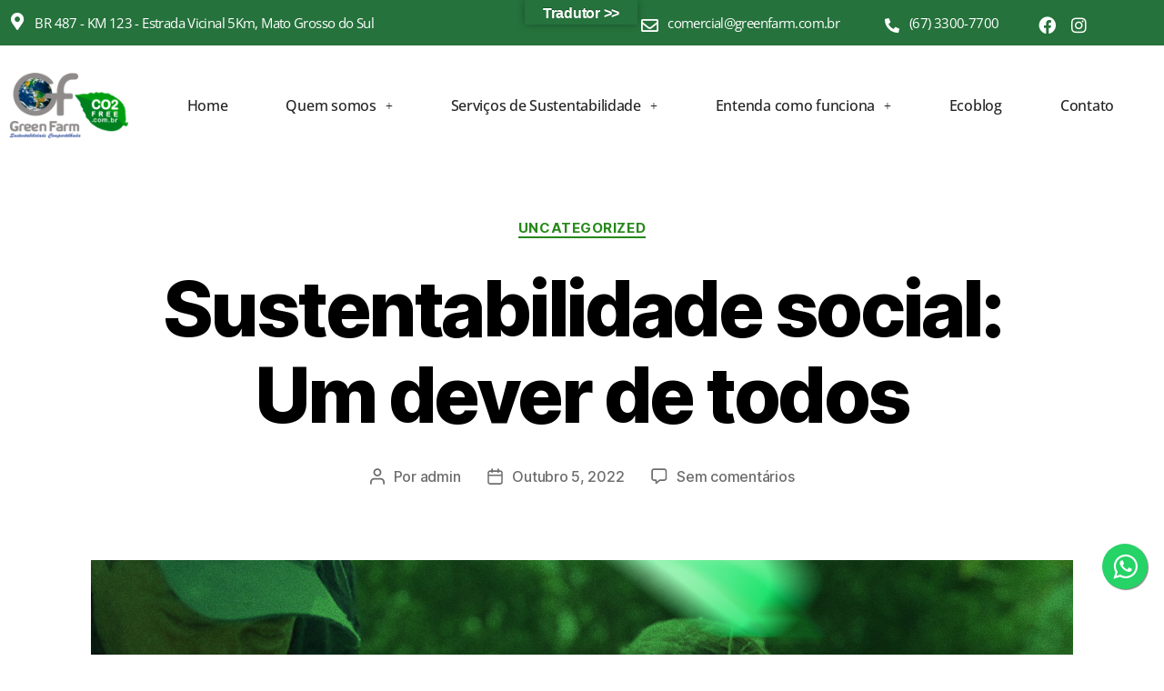

--- FILE ---
content_type: text/html; charset=UTF-8
request_url: https://www.greenfarmco2free.com.br/2022/10/05/sustentabilidade-social-um-dever-de-todos/
body_size: 21058
content:
<!DOCTYPE html>
<html lang="pt-PT">
<head>
	<meta charset="UTF-8" />
	<meta name="viewport" content="width=device-width, initial-scale=1" />
	<link rel="profile" href="http://gmpg.org/xfn/11" />
	<link rel="pingback" href="https://www.greenfarmco2free.com.br/xmlrpc.php" />
	<meta name='robots' content='index, follow, max-image-preview:large, max-snippet:-1, max-video-preview:-1' />

	<!-- This site is optimized with the Yoast SEO plugin v26.2 - https://yoast.com/wordpress/plugins/seo/ -->
	<title>Sustentabilidade social: Um dever de todos - Green Farm</title>
	<link rel="canonical" href="https://www.greenfarmco2free.com.br/2022/10/05/sustentabilidade-social-um-dever-de-todos/" />
	<meta property="og:locale" content="pt_PT" />
	<meta property="og:type" content="article" />
	<meta property="og:title" content="Sustentabilidade social: Um dever de todos - Green Farm" />
	<meta property="og:description" content="A sustentabilidade social está ligada a um conjunto de ações que visam melhorar a qualidade de vida das pessoas. Isso inclui a diminuição da desigualdade social e a garantia de acesso a serviços básicos como saúde e educação, por exemplo. Uma cidade ou país mais igualitário tende a apresentar uma redução da violência e crescimento [&hellip;]" />
	<meta property="og:url" content="https://www.greenfarmco2free.com.br/2022/10/05/sustentabilidade-social-um-dever-de-todos/" />
	<meta property="og:site_name" content="Green Farm" />
	<meta property="article:published_time" content="2022-10-05T18:42:16+00:00" />
	<meta property="article:modified_time" content="2022-10-05T18:42:18+00:00" />
	<meta property="og:image" content="https://www.greenfarmco2free.com.br/wp-content/uploads/2022/10/E34CD260-F0D4-473D-8D68-D21159699A23.jpeg" />
	<meta property="og:image:width" content="1080" />
	<meta property="og:image:height" content="1080" />
	<meta property="og:image:type" content="image/jpeg" />
	<meta name="author" content="admin" />
	<meta name="twitter:card" content="summary_large_image" />
	<meta name="twitter:label1" content="Escrito por" />
	<meta name="twitter:data1" content="admin" />
	<meta name="twitter:label2" content="Tempo estimado de leitura" />
	<meta name="twitter:data2" content="1 minuto" />
	<script type="application/ld+json" class="yoast-schema-graph">{"@context":"https://schema.org","@graph":[{"@type":"Article","@id":"https://www.greenfarmco2free.com.br/2022/10/05/sustentabilidade-social-um-dever-de-todos/#article","isPartOf":{"@id":"https://www.greenfarmco2free.com.br/2022/10/05/sustentabilidade-social-um-dever-de-todos/"},"author":{"name":"admin","@id":"https://www.greenfarmco2free.com.br/#/schema/person/e856dcf681d86d7dabe2cdfc65424270"},"headline":"Sustentabilidade social: Um dever de todos","datePublished":"2022-10-05T18:42:16+00:00","dateModified":"2022-10-05T18:42:18+00:00","mainEntityOfPage":{"@id":"https://www.greenfarmco2free.com.br/2022/10/05/sustentabilidade-social-um-dever-de-todos/"},"wordCount":126,"commentCount":0,"publisher":{"@id":"https://www.greenfarmco2free.com.br/#organization"},"image":{"@id":"https://www.greenfarmco2free.com.br/2022/10/05/sustentabilidade-social-um-dever-de-todos/#primaryimage"},"thumbnailUrl":"https://www.greenfarmco2free.com.br/wp-content/uploads/2022/10/E34CD260-F0D4-473D-8D68-D21159699A23.jpeg","articleSection":["Uncategorized"],"inLanguage":"pt-PT","potentialAction":[{"@type":"CommentAction","name":"Comment","target":["https://www.greenfarmco2free.com.br/2022/10/05/sustentabilidade-social-um-dever-de-todos/#respond"]}]},{"@type":"WebPage","@id":"https://www.greenfarmco2free.com.br/2022/10/05/sustentabilidade-social-um-dever-de-todos/","url":"https://www.greenfarmco2free.com.br/2022/10/05/sustentabilidade-social-um-dever-de-todos/","name":"Sustentabilidade social: Um dever de todos - Green Farm","isPartOf":{"@id":"https://www.greenfarmco2free.com.br/#website"},"primaryImageOfPage":{"@id":"https://www.greenfarmco2free.com.br/2022/10/05/sustentabilidade-social-um-dever-de-todos/#primaryimage"},"image":{"@id":"https://www.greenfarmco2free.com.br/2022/10/05/sustentabilidade-social-um-dever-de-todos/#primaryimage"},"thumbnailUrl":"https://www.greenfarmco2free.com.br/wp-content/uploads/2022/10/E34CD260-F0D4-473D-8D68-D21159699A23.jpeg","datePublished":"2022-10-05T18:42:16+00:00","dateModified":"2022-10-05T18:42:18+00:00","breadcrumb":{"@id":"https://www.greenfarmco2free.com.br/2022/10/05/sustentabilidade-social-um-dever-de-todos/#breadcrumb"},"inLanguage":"pt-PT","potentialAction":[{"@type":"ReadAction","target":["https://www.greenfarmco2free.com.br/2022/10/05/sustentabilidade-social-um-dever-de-todos/"]}]},{"@type":"ImageObject","inLanguage":"pt-PT","@id":"https://www.greenfarmco2free.com.br/2022/10/05/sustentabilidade-social-um-dever-de-todos/#primaryimage","url":"https://www.greenfarmco2free.com.br/wp-content/uploads/2022/10/E34CD260-F0D4-473D-8D68-D21159699A23.jpeg","contentUrl":"https://www.greenfarmco2free.com.br/wp-content/uploads/2022/10/E34CD260-F0D4-473D-8D68-D21159699A23.jpeg","width":1080,"height":1080},{"@type":"BreadcrumbList","@id":"https://www.greenfarmco2free.com.br/2022/10/05/sustentabilidade-social-um-dever-de-todos/#breadcrumb","itemListElement":[{"@type":"ListItem","position":1,"name":"Início","item":"https://www.greenfarmco2free.com.br/"},{"@type":"ListItem","position":2,"name":"Sustentabilidade social: Um dever de todos"}]},{"@type":"WebSite","@id":"https://www.greenfarmco2free.com.br/#website","url":"https://www.greenfarmco2free.com.br/","name":"Green Farm","description":"","publisher":{"@id":"https://www.greenfarmco2free.com.br/#organization"},"potentialAction":[{"@type":"SearchAction","target":{"@type":"EntryPoint","urlTemplate":"https://www.greenfarmco2free.com.br/?s={search_term_string}"},"query-input":{"@type":"PropertyValueSpecification","valueRequired":true,"valueName":"search_term_string"}}],"inLanguage":"pt-PT"},{"@type":"Organization","@id":"https://www.greenfarmco2free.com.br/#organization","name":"Green Farm","url":"https://www.greenfarmco2free.com.br/","logo":{"@type":"ImageObject","inLanguage":"pt-PT","@id":"https://www.greenfarmco2free.com.br/#/schema/logo/image/","url":"https://www.greenfarmco2free.com.br/wp-content/uploads/2022/08/cropped-GREEN-FARM-OFICIAL-novo.png","contentUrl":"https://www.greenfarmco2free.com.br/wp-content/uploads/2022/08/cropped-GREEN-FARM-OFICIAL-novo.png","width":598,"height":331,"caption":"Green Farm"},"image":{"@id":"https://www.greenfarmco2free.com.br/#/schema/logo/image/"}},{"@type":"Person","@id":"https://www.greenfarmco2free.com.br/#/schema/person/e856dcf681d86d7dabe2cdfc65424270","name":"admin","image":{"@type":"ImageObject","inLanguage":"pt-PT","@id":"https://www.greenfarmco2free.com.br/#/schema/person/image/","url":"https://secure.gravatar.com/avatar/0f763617e89dac1a1c4bb278698de828e229c40b151b6e420d1b5d829afa53a2?s=96&d=mm&r=g","contentUrl":"https://secure.gravatar.com/avatar/0f763617e89dac1a1c4bb278698de828e229c40b151b6e420d1b5d829afa53a2?s=96&d=mm&r=g","caption":"admin"},"sameAs":["https://levu.com.br/clientes/green-farm-novo-1"],"url":"https://www.greenfarmco2free.com.br/author/admin/"}]}</script>
	<!-- / Yoast SEO plugin. -->



<script>
dataLayer = [{"title":"Sustentabilidade social: Um dever de todos","author":"admin","wordcount":120,"logged_in":"false","page_id":3831,"post_date":"2022-10-05 18:42:16","post_type":"post"}];
</script>
<style>i.fa-whatsapp:before{font-family: FontAwesome !important;}</style>

<!-- Google Tag Manager -->
<script>(function(w,d,s,l,i){w[l]=w[l]||[];w[l].push({'gtm.start':
new Date().getTime(),event:'gtm.js'});var f=d.getElementsByTagName(s)[0],
j=d.createElement(s),dl=l!='dataLayer'?'&l='+l:'';j.async=true;j.src=
'https://www.googletagmanager.com/gtm.js?id='+i+dl;f.parentNode.insertBefore(j,f);
})(window,document,'script','dataLayer','GTM-NRTG2FV');</script>
<!-- End Google Tag Manager -->

<script></script><link rel='dns-prefetch' href='//translate.google.com' />
<link rel='dns-prefetch' href='//www.googletagmanager.com' />
<link rel="alternate" type="application/rss+xml" title="Green Farm &raquo; Feed" href="https://www.greenfarmco2free.com.br/feed/" />
<link rel="alternate" type="application/rss+xml" title="Green Farm &raquo; Feed de comentários" href="https://www.greenfarmco2free.com.br/comments/feed/" />
<link rel="alternate" type="application/rss+xml" title="Feed de comentários de Green Farm &raquo; Sustentabilidade social: Um dever de todos" href="https://www.greenfarmco2free.com.br/2022/10/05/sustentabilidade-social-um-dever-de-todos/feed/" />
<link rel="alternate" title="oEmbed (JSON)" type="application/json+oembed" href="https://www.greenfarmco2free.com.br/wp-json/oembed/1.0/embed?url=https%3A%2F%2Fwww.greenfarmco2free.com.br%2F2022%2F10%2F05%2Fsustentabilidade-social-um-dever-de-todos%2F" />
<link rel="alternate" title="oEmbed (XML)" type="text/xml+oembed" href="https://www.greenfarmco2free.com.br/wp-json/oembed/1.0/embed?url=https%3A%2F%2Fwww.greenfarmco2free.com.br%2F2022%2F10%2F05%2Fsustentabilidade-social-um-dever-de-todos%2F&#038;format=xml" />
<style id='wp-img-auto-sizes-contain-inline-css'>
img:is([sizes=auto i],[sizes^="auto," i]){contain-intrinsic-size:3000px 1500px}
/*# sourceURL=wp-img-auto-sizes-contain-inline-css */
</style>
<link rel='stylesheet' id='sbi_styles-css' href='https://www.greenfarmco2free.com.br/wp-content/plugins/instagram-feed/css/sbi-styles.min.css?ver=6.8.0' media='all' />
<link rel='stylesheet' id='wp-event-manager-frontend-css' href='https://www.greenfarmco2free.com.br/wp-content/plugins/wp-event-manager/assets/css/frontend.min.css?ver=6.9' media='all' />
<link rel='stylesheet' id='wp-event-manager-jquery-ui-daterangepicker-css' href='https://www.greenfarmco2free.com.br/wp-content/plugins/wp-event-manager/assets/js/jquery-ui-daterangepicker/jquery.comiseo.daterangepicker.css?ver=6.9' media='all' />
<link rel='stylesheet' id='wp-event-manager-jquery-ui-daterangepicker-style-css' href='https://www.greenfarmco2free.com.br/wp-content/plugins/wp-event-manager/assets/js/jquery-ui-daterangepicker/styles.css?ver=6.9' media='all' />
<link rel='stylesheet' id='wp-event-manager-jquery-ui-css-css' href='https://www.greenfarmco2free.com.br/wp-content/plugins/wp-event-manager/assets/js/jquery-ui/jquery-ui.css?ver=6.9' media='all' />
<link rel='stylesheet' id='wp-event-manager-grid-style-css' href='https://www.greenfarmco2free.com.br/wp-content/plugins/wp-event-manager/assets/css/wpem-grid.min.css?ver=6.9' media='all' />
<link rel='stylesheet' id='wp-event-manager-font-style-css' href='https://www.greenfarmco2free.com.br/wp-content/plugins/wp-event-manager/assets/fonts/style.css?ver=6.9' media='all' />
<link rel='stylesheet' id='sby_styles-css' href='https://www.greenfarmco2free.com.br/wp-content/plugins/feeds-for-youtube/css/sb-youtube-free.min.css?ver=2.4.0' media='all' />
<link rel='stylesheet' id='hfe-widgets-style-css' href='https://www.greenfarmco2free.com.br/wp-content/plugins/header-footer-elementor/inc/widgets-css/frontend.css?ver=2.8.2' media='all' />
<style id='wp-emoji-styles-inline-css'>

	img.wp-smiley, img.emoji {
		display: inline !important;
		border: none !important;
		box-shadow: none !important;
		height: 1em !important;
		width: 1em !important;
		margin: 0 0.07em !important;
		vertical-align: -0.1em !important;
		background: none !important;
		padding: 0 !important;
	}
/*# sourceURL=wp-emoji-styles-inline-css */
</style>
<link rel='stylesheet' id='wp-block-library-css' href='https://www.greenfarmco2free.com.br/wp-includes/css/dist/block-library/style.min.css?ver=6.9' media='all' />
<style id='classic-theme-styles-inline-css'>
/*! This file is auto-generated */
.wp-block-button__link{color:#fff;background-color:#32373c;border-radius:9999px;box-shadow:none;text-decoration:none;padding:calc(.667em + 2px) calc(1.333em + 2px);font-size:1.125em}.wp-block-file__button{background:#32373c;color:#fff;text-decoration:none}
/*# sourceURL=/wp-includes/css/classic-themes.min.css */
</style>
<style id='pdfemb-pdf-embedder-viewer-style-inline-css'>
.wp-block-pdfemb-pdf-embedder-viewer{max-width:none}

/*# sourceURL=https://www.greenfarmco2free.com.br/wp-content/plugins/pdf-embedder/block/build/style-index.css */
</style>
<style id='global-styles-inline-css'>
:root{--wp--preset--aspect-ratio--square: 1;--wp--preset--aspect-ratio--4-3: 4/3;--wp--preset--aspect-ratio--3-4: 3/4;--wp--preset--aspect-ratio--3-2: 3/2;--wp--preset--aspect-ratio--2-3: 2/3;--wp--preset--aspect-ratio--16-9: 16/9;--wp--preset--aspect-ratio--9-16: 9/16;--wp--preset--color--black: #000000;--wp--preset--color--cyan-bluish-gray: #abb8c3;--wp--preset--color--white: #ffffff;--wp--preset--color--pale-pink: #f78da7;--wp--preset--color--vivid-red: #cf2e2e;--wp--preset--color--luminous-vivid-orange: #ff6900;--wp--preset--color--luminous-vivid-amber: #fcb900;--wp--preset--color--light-green-cyan: #7bdcb5;--wp--preset--color--vivid-green-cyan: #00d084;--wp--preset--color--pale-cyan-blue: #8ed1fc;--wp--preset--color--vivid-cyan-blue: #0693e3;--wp--preset--color--vivid-purple: #9b51e0;--wp--preset--color--accent: #27881a;--wp--preset--color--primary: #000000;--wp--preset--color--secondary: #6d6d6d;--wp--preset--color--subtle-background: #dbdbdb;--wp--preset--color--background: #ffffff;--wp--preset--gradient--vivid-cyan-blue-to-vivid-purple: linear-gradient(135deg,rgb(6,147,227) 0%,rgb(155,81,224) 100%);--wp--preset--gradient--light-green-cyan-to-vivid-green-cyan: linear-gradient(135deg,rgb(122,220,180) 0%,rgb(0,208,130) 100%);--wp--preset--gradient--luminous-vivid-amber-to-luminous-vivid-orange: linear-gradient(135deg,rgb(252,185,0) 0%,rgb(255,105,0) 100%);--wp--preset--gradient--luminous-vivid-orange-to-vivid-red: linear-gradient(135deg,rgb(255,105,0) 0%,rgb(207,46,46) 100%);--wp--preset--gradient--very-light-gray-to-cyan-bluish-gray: linear-gradient(135deg,rgb(238,238,238) 0%,rgb(169,184,195) 100%);--wp--preset--gradient--cool-to-warm-spectrum: linear-gradient(135deg,rgb(74,234,220) 0%,rgb(151,120,209) 20%,rgb(207,42,186) 40%,rgb(238,44,130) 60%,rgb(251,105,98) 80%,rgb(254,248,76) 100%);--wp--preset--gradient--blush-light-purple: linear-gradient(135deg,rgb(255,206,236) 0%,rgb(152,150,240) 100%);--wp--preset--gradient--blush-bordeaux: linear-gradient(135deg,rgb(254,205,165) 0%,rgb(254,45,45) 50%,rgb(107,0,62) 100%);--wp--preset--gradient--luminous-dusk: linear-gradient(135deg,rgb(255,203,112) 0%,rgb(199,81,192) 50%,rgb(65,88,208) 100%);--wp--preset--gradient--pale-ocean: linear-gradient(135deg,rgb(255,245,203) 0%,rgb(182,227,212) 50%,rgb(51,167,181) 100%);--wp--preset--gradient--electric-grass: linear-gradient(135deg,rgb(202,248,128) 0%,rgb(113,206,126) 100%);--wp--preset--gradient--midnight: linear-gradient(135deg,rgb(2,3,129) 0%,rgb(40,116,252) 100%);--wp--preset--font-size--small: 18px;--wp--preset--font-size--medium: 20px;--wp--preset--font-size--large: 26.25px;--wp--preset--font-size--x-large: 42px;--wp--preset--font-size--normal: 21px;--wp--preset--font-size--larger: 32px;--wp--preset--spacing--20: 0.44rem;--wp--preset--spacing--30: 0.67rem;--wp--preset--spacing--40: 1rem;--wp--preset--spacing--50: 1.5rem;--wp--preset--spacing--60: 2.25rem;--wp--preset--spacing--70: 3.38rem;--wp--preset--spacing--80: 5.06rem;--wp--preset--shadow--natural: 6px 6px 9px rgba(0, 0, 0, 0.2);--wp--preset--shadow--deep: 12px 12px 50px rgba(0, 0, 0, 0.4);--wp--preset--shadow--sharp: 6px 6px 0px rgba(0, 0, 0, 0.2);--wp--preset--shadow--outlined: 6px 6px 0px -3px rgb(255, 255, 255), 6px 6px rgb(0, 0, 0);--wp--preset--shadow--crisp: 6px 6px 0px rgb(0, 0, 0);}:where(.is-layout-flex){gap: 0.5em;}:where(.is-layout-grid){gap: 0.5em;}body .is-layout-flex{display: flex;}.is-layout-flex{flex-wrap: wrap;align-items: center;}.is-layout-flex > :is(*, div){margin: 0;}body .is-layout-grid{display: grid;}.is-layout-grid > :is(*, div){margin: 0;}:where(.wp-block-columns.is-layout-flex){gap: 2em;}:where(.wp-block-columns.is-layout-grid){gap: 2em;}:where(.wp-block-post-template.is-layout-flex){gap: 1.25em;}:where(.wp-block-post-template.is-layout-grid){gap: 1.25em;}.has-black-color{color: var(--wp--preset--color--black) !important;}.has-cyan-bluish-gray-color{color: var(--wp--preset--color--cyan-bluish-gray) !important;}.has-white-color{color: var(--wp--preset--color--white) !important;}.has-pale-pink-color{color: var(--wp--preset--color--pale-pink) !important;}.has-vivid-red-color{color: var(--wp--preset--color--vivid-red) !important;}.has-luminous-vivid-orange-color{color: var(--wp--preset--color--luminous-vivid-orange) !important;}.has-luminous-vivid-amber-color{color: var(--wp--preset--color--luminous-vivid-amber) !important;}.has-light-green-cyan-color{color: var(--wp--preset--color--light-green-cyan) !important;}.has-vivid-green-cyan-color{color: var(--wp--preset--color--vivid-green-cyan) !important;}.has-pale-cyan-blue-color{color: var(--wp--preset--color--pale-cyan-blue) !important;}.has-vivid-cyan-blue-color{color: var(--wp--preset--color--vivid-cyan-blue) !important;}.has-vivid-purple-color{color: var(--wp--preset--color--vivid-purple) !important;}.has-black-background-color{background-color: var(--wp--preset--color--black) !important;}.has-cyan-bluish-gray-background-color{background-color: var(--wp--preset--color--cyan-bluish-gray) !important;}.has-white-background-color{background-color: var(--wp--preset--color--white) !important;}.has-pale-pink-background-color{background-color: var(--wp--preset--color--pale-pink) !important;}.has-vivid-red-background-color{background-color: var(--wp--preset--color--vivid-red) !important;}.has-luminous-vivid-orange-background-color{background-color: var(--wp--preset--color--luminous-vivid-orange) !important;}.has-luminous-vivid-amber-background-color{background-color: var(--wp--preset--color--luminous-vivid-amber) !important;}.has-light-green-cyan-background-color{background-color: var(--wp--preset--color--light-green-cyan) !important;}.has-vivid-green-cyan-background-color{background-color: var(--wp--preset--color--vivid-green-cyan) !important;}.has-pale-cyan-blue-background-color{background-color: var(--wp--preset--color--pale-cyan-blue) !important;}.has-vivid-cyan-blue-background-color{background-color: var(--wp--preset--color--vivid-cyan-blue) !important;}.has-vivid-purple-background-color{background-color: var(--wp--preset--color--vivid-purple) !important;}.has-black-border-color{border-color: var(--wp--preset--color--black) !important;}.has-cyan-bluish-gray-border-color{border-color: var(--wp--preset--color--cyan-bluish-gray) !important;}.has-white-border-color{border-color: var(--wp--preset--color--white) !important;}.has-pale-pink-border-color{border-color: var(--wp--preset--color--pale-pink) !important;}.has-vivid-red-border-color{border-color: var(--wp--preset--color--vivid-red) !important;}.has-luminous-vivid-orange-border-color{border-color: var(--wp--preset--color--luminous-vivid-orange) !important;}.has-luminous-vivid-amber-border-color{border-color: var(--wp--preset--color--luminous-vivid-amber) !important;}.has-light-green-cyan-border-color{border-color: var(--wp--preset--color--light-green-cyan) !important;}.has-vivid-green-cyan-border-color{border-color: var(--wp--preset--color--vivid-green-cyan) !important;}.has-pale-cyan-blue-border-color{border-color: var(--wp--preset--color--pale-cyan-blue) !important;}.has-vivid-cyan-blue-border-color{border-color: var(--wp--preset--color--vivid-cyan-blue) !important;}.has-vivid-purple-border-color{border-color: var(--wp--preset--color--vivid-purple) !important;}.has-vivid-cyan-blue-to-vivid-purple-gradient-background{background: var(--wp--preset--gradient--vivid-cyan-blue-to-vivid-purple) !important;}.has-light-green-cyan-to-vivid-green-cyan-gradient-background{background: var(--wp--preset--gradient--light-green-cyan-to-vivid-green-cyan) !important;}.has-luminous-vivid-amber-to-luminous-vivid-orange-gradient-background{background: var(--wp--preset--gradient--luminous-vivid-amber-to-luminous-vivid-orange) !important;}.has-luminous-vivid-orange-to-vivid-red-gradient-background{background: var(--wp--preset--gradient--luminous-vivid-orange-to-vivid-red) !important;}.has-very-light-gray-to-cyan-bluish-gray-gradient-background{background: var(--wp--preset--gradient--very-light-gray-to-cyan-bluish-gray) !important;}.has-cool-to-warm-spectrum-gradient-background{background: var(--wp--preset--gradient--cool-to-warm-spectrum) !important;}.has-blush-light-purple-gradient-background{background: var(--wp--preset--gradient--blush-light-purple) !important;}.has-blush-bordeaux-gradient-background{background: var(--wp--preset--gradient--blush-bordeaux) !important;}.has-luminous-dusk-gradient-background{background: var(--wp--preset--gradient--luminous-dusk) !important;}.has-pale-ocean-gradient-background{background: var(--wp--preset--gradient--pale-ocean) !important;}.has-electric-grass-gradient-background{background: var(--wp--preset--gradient--electric-grass) !important;}.has-midnight-gradient-background{background: var(--wp--preset--gradient--midnight) !important;}.has-small-font-size{font-size: var(--wp--preset--font-size--small) !important;}.has-medium-font-size{font-size: var(--wp--preset--font-size--medium) !important;}.has-large-font-size{font-size: var(--wp--preset--font-size--large) !important;}.has-x-large-font-size{font-size: var(--wp--preset--font-size--x-large) !important;}
:where(.wp-block-post-template.is-layout-flex){gap: 1.25em;}:where(.wp-block-post-template.is-layout-grid){gap: 1.25em;}
:where(.wp-block-term-template.is-layout-flex){gap: 1.25em;}:where(.wp-block-term-template.is-layout-grid){gap: 1.25em;}
:where(.wp-block-columns.is-layout-flex){gap: 2em;}:where(.wp-block-columns.is-layout-grid){gap: 2em;}
:root :where(.wp-block-pullquote){font-size: 1.5em;line-height: 1.6;}
/*# sourceURL=global-styles-inline-css */
</style>
<link rel='stylesheet' id='contact-form-7-css' href='https://www.greenfarmco2free.com.br/wp-content/plugins/contact-form-7/includes/css/styles.css?ver=6.0.3' media='all' />
<link rel='stylesheet' id='google-language-translator-css' href='https://www.greenfarmco2free.com.br/wp-content/plugins/google-language-translator/css/style.css?ver=6.0.20' media='' />
<link rel='stylesheet' id='glt-toolbar-styles-css' href='https://www.greenfarmco2free.com.br/wp-content/plugins/google-language-translator/css/toolbar.css?ver=6.0.20' media='' />
<link rel='stylesheet' id='wp-event-manager-jquery-timepicker-css-css' href='https://www.greenfarmco2free.com.br/wp-content/plugins/wp-event-manager/assets/js/jquery-timepicker/jquery.timepicker.min.css?ver=6.9' media='all' />
<link rel='stylesheet' id='hfe-style-css' href='https://www.greenfarmco2free.com.br/wp-content/plugins/header-footer-elementor/assets/css/header-footer-elementor.css?ver=2.8.2' media='all' />
<link rel='stylesheet' id='elementor-icons-css' href='https://www.greenfarmco2free.com.br/wp-content/plugins/elementor/assets/lib/eicons/css/elementor-icons.min.css?ver=5.46.0' media='all' />
<link rel='stylesheet' id='elementor-frontend-css' href='https://www.greenfarmco2free.com.br/wp-content/plugins/elementor/assets/css/frontend.min.css?ver=3.34.4' media='all' />
<link rel='stylesheet' id='elementor-post-4-css' href='https://www.greenfarmco2free.com.br/wp-content/uploads/elementor/css/post-4.css?ver=1769704807' media='all' />
<link rel='stylesheet' id='sby-styles-css' href='https://www.greenfarmco2free.com.br/wp-content/plugins/feeds-for-youtube/css/sb-youtube-free.min.css?ver=2.4.0' media='all' />
<link rel='stylesheet' id='sbistyles-css' href='https://www.greenfarmco2free.com.br/wp-content/plugins/instagram-feed/css/sbi-styles.min.css?ver=6.8.0' media='all' />
<link rel='stylesheet' id='post-grid-elementor-addon-main-css' href='https://www.greenfarmco2free.com.br/wp-content/plugins/post-grid-elementor-addon/assets/css/main.css?ver=6.9' media='all' />
<link rel='stylesheet' id='elementor-post-26-css' href='https://www.greenfarmco2free.com.br/wp-content/uploads/elementor/css/post-26.css?ver=1769704808' media='all' />
<link rel='stylesheet' id='elementor-post-190-css' href='https://www.greenfarmco2free.com.br/wp-content/uploads/elementor/css/post-190.css?ver=1769704808' media='all' />
<link rel='stylesheet' id='twentytwenty-style-css' href='https://www.greenfarmco2free.com.br/wp-content/themes/twentytwenty/style.css?ver=2.6' media='all' />
<style id='twentytwenty-style-inline-css'>
.color-accent,.color-accent-hover:hover,.color-accent-hover:focus,:root .has-accent-color,.has-drop-cap:not(:focus):first-letter,.wp-block-button.is-style-outline,a { color: #27881a; }blockquote,.border-color-accent,.border-color-accent-hover:hover,.border-color-accent-hover:focus { border-color: #27881a; }button,.button,.faux-button,.wp-block-button__link,.wp-block-file .wp-block-file__button,input[type="button"],input[type="reset"],input[type="submit"],.bg-accent,.bg-accent-hover:hover,.bg-accent-hover:focus,:root .has-accent-background-color,.comment-reply-link { background-color: #27881a; }.fill-children-accent,.fill-children-accent * { fill: #27881a; }:root .has-background-color,button,.button,.faux-button,.wp-block-button__link,.wp-block-file__button,input[type="button"],input[type="reset"],input[type="submit"],.wp-block-button,.comment-reply-link,.has-background.has-primary-background-color:not(.has-text-color),.has-background.has-primary-background-color *:not(.has-text-color),.has-background.has-accent-background-color:not(.has-text-color),.has-background.has-accent-background-color *:not(.has-text-color) { color: #ffffff; }:root .has-background-background-color { background-color: #ffffff; }body,.entry-title a,:root .has-primary-color { color: #000000; }:root .has-primary-background-color { background-color: #000000; }cite,figcaption,.wp-caption-text,.post-meta,.entry-content .wp-block-archives li,.entry-content .wp-block-categories li,.entry-content .wp-block-latest-posts li,.wp-block-latest-comments__comment-date,.wp-block-latest-posts__post-date,.wp-block-embed figcaption,.wp-block-image figcaption,.wp-block-pullquote cite,.comment-metadata,.comment-respond .comment-notes,.comment-respond .logged-in-as,.pagination .dots,.entry-content hr:not(.has-background),hr.styled-separator,:root .has-secondary-color { color: #6d6d6d; }:root .has-secondary-background-color { background-color: #6d6d6d; }pre,fieldset,input,textarea,table,table *,hr { border-color: #dbdbdb; }caption,code,code,kbd,samp,.wp-block-table.is-style-stripes tbody tr:nth-child(odd),:root .has-subtle-background-background-color { background-color: #dbdbdb; }.wp-block-table.is-style-stripes { border-bottom-color: #dbdbdb; }.wp-block-latest-posts.is-grid li { border-top-color: #dbdbdb; }:root .has-subtle-background-color { color: #dbdbdb; }body:not(.overlay-header) .primary-menu > li > a,body:not(.overlay-header) .primary-menu > li > .icon,.modal-menu a,.footer-menu a, .footer-widgets a:where(:not(.wp-block-button__link)),#site-footer .wp-block-button.is-style-outline,.wp-block-pullquote:before,.singular:not(.overlay-header) .entry-header a,.archive-header a,.header-footer-group .color-accent,.header-footer-group .color-accent-hover:hover { color: #27881a; }.social-icons a,#site-footer button:not(.toggle),#site-footer .button,#site-footer .faux-button,#site-footer .wp-block-button__link,#site-footer .wp-block-file__button,#site-footer input[type="button"],#site-footer input[type="reset"],#site-footer input[type="submit"] { background-color: #27881a; }.social-icons a,body:not(.overlay-header) .primary-menu ul,.header-footer-group button,.header-footer-group .button,.header-footer-group .faux-button,.header-footer-group .wp-block-button:not(.is-style-outline) .wp-block-button__link,.header-footer-group .wp-block-file__button,.header-footer-group input[type="button"],.header-footer-group input[type="reset"],.header-footer-group input[type="submit"] { color: #ffffff; }#site-header,.footer-nav-widgets-wrapper,#site-footer,.menu-modal,.menu-modal-inner,.search-modal-inner,.archive-header,.singular .entry-header,.singular .featured-media:before,.wp-block-pullquote:before { background-color: #ffffff; }.header-footer-group,body:not(.overlay-header) #site-header .toggle,.menu-modal .toggle { color: #000000; }body:not(.overlay-header) .primary-menu ul { background-color: #000000; }body:not(.overlay-header) .primary-menu > li > ul:after { border-bottom-color: #000000; }body:not(.overlay-header) .primary-menu ul ul:after { border-left-color: #000000; }.site-description,body:not(.overlay-header) .toggle-inner .toggle-text,.widget .post-date,.widget .rss-date,.widget_archive li,.widget_categories li,.widget cite,.widget_pages li,.widget_meta li,.widget_nav_menu li,.powered-by-wordpress,.footer-credits .privacy-policy,.to-the-top,.singular .entry-header .post-meta,.singular:not(.overlay-header) .entry-header .post-meta a { color: #6d6d6d; }.header-footer-group pre,.header-footer-group fieldset,.header-footer-group input,.header-footer-group textarea,.header-footer-group table,.header-footer-group table *,.footer-nav-widgets-wrapper,#site-footer,.menu-modal nav *,.footer-widgets-outer-wrapper,.footer-top { border-color: #dbdbdb; }.header-footer-group table caption,body:not(.overlay-header) .header-inner .toggle-wrapper::before { background-color: #dbdbdb; }
/*# sourceURL=twentytwenty-style-inline-css */
</style>
<link rel='stylesheet' id='twentytwenty-fonts-css' href='https://www.greenfarmco2free.com.br/wp-content/themes/twentytwenty/assets/css/font-inter.css?ver=2.6' media='all' />
<link rel='stylesheet' id='twentytwenty-print-style-css' href='https://www.greenfarmco2free.com.br/wp-content/themes/twentytwenty/print.css?ver=2.6' media='print' />
<link rel='stylesheet' id='hfe-elementor-icons-css' href='https://www.greenfarmco2free.com.br/wp-content/plugins/elementor/assets/lib/eicons/css/elementor-icons.min.css?ver=5.34.0' media='all' />
<link rel='stylesheet' id='hfe-icons-list-css' href='https://www.greenfarmco2free.com.br/wp-content/plugins/elementor/assets/css/widget-icon-list.min.css?ver=3.24.3' media='all' />
<link rel='stylesheet' id='hfe-social-icons-css' href='https://www.greenfarmco2free.com.br/wp-content/plugins/elementor/assets/css/widget-social-icons.min.css?ver=3.24.0' media='all' />
<link rel='stylesheet' id='hfe-social-share-icons-brands-css' href='https://www.greenfarmco2free.com.br/wp-content/plugins/elementor/assets/lib/font-awesome/css/brands.css?ver=5.15.3' media='all' />
<link rel='stylesheet' id='hfe-social-share-icons-fontawesome-css' href='https://www.greenfarmco2free.com.br/wp-content/plugins/elementor/assets/lib/font-awesome/css/fontawesome.css?ver=5.15.3' media='all' />
<link rel='stylesheet' id='hfe-nav-menu-icons-css' href='https://www.greenfarmco2free.com.br/wp-content/plugins/elementor/assets/lib/font-awesome/css/solid.css?ver=5.15.3' media='all' />
<link rel='stylesheet' id='elementor-gf-local-roboto-css' href='https://www.greenfarmco2free.com.br/wp-content/uploads/elementor/google-fonts/css/roboto.css?ver=1742229671' media='all' />
<link rel='stylesheet' id='elementor-gf-local-robotoslab-css' href='https://www.greenfarmco2free.com.br/wp-content/uploads/elementor/google-fonts/css/robotoslab.css?ver=1742229689' media='all' />
<link rel='stylesheet' id='elementor-gf-local-opensans-css' href='https://www.greenfarmco2free.com.br/wp-content/uploads/elementor/google-fonts/css/opensans.css?ver=1742229721' media='all' />
<link rel='stylesheet' id='elementor-icons-shared-0-css' href='https://www.greenfarmco2free.com.br/wp-content/plugins/elementor/assets/lib/font-awesome/css/fontawesome.min.css?ver=5.15.3' media='all' />
<link rel='stylesheet' id='elementor-icons-fa-solid-css' href='https://www.greenfarmco2free.com.br/wp-content/plugins/elementor/assets/lib/font-awesome/css/solid.min.css?ver=5.15.3' media='all' />
<link rel='stylesheet' id='elementor-icons-fa-regular-css' href='https://www.greenfarmco2free.com.br/wp-content/plugins/elementor/assets/lib/font-awesome/css/regular.min.css?ver=5.15.3' media='all' />
<link rel='stylesheet' id='elementor-icons-fa-brands-css' href='https://www.greenfarmco2free.com.br/wp-content/plugins/elementor/assets/lib/font-awesome/css/brands.min.css?ver=5.15.3' media='all' />
<script src="https://www.greenfarmco2free.com.br/wp-includes/js/jquery/jquery.min.js?ver=3.7.1" id="jquery-core-js"></script>
<script src="https://www.greenfarmco2free.com.br/wp-includes/js/jquery/jquery-migrate.min.js?ver=3.4.1" id="jquery-migrate-js"></script>
<script id="jquery-js-after">
!function($){"use strict";$(document).ready(function(){$(this).scrollTop()>100&&$(".hfe-scroll-to-top-wrap").removeClass("hfe-scroll-to-top-hide"),$(window).scroll(function(){$(this).scrollTop()<100?$(".hfe-scroll-to-top-wrap").fadeOut(300):$(".hfe-scroll-to-top-wrap").fadeIn(300)}),$(".hfe-scroll-to-top-wrap").on("click",function(){$("html, body").animate({scrollTop:0},300);return!1})})}(jQuery);
!function($){'use strict';$(document).ready(function(){var bar=$('.hfe-reading-progress-bar');if(!bar.length)return;$(window).on('scroll',function(){var s=$(window).scrollTop(),d=$(document).height()-$(window).height(),p=d? s/d*100:0;bar.css('width',p+'%')});});}(jQuery);
//# sourceURL=jquery-js-after
</script>
<link rel="https://api.w.org/" href="https://www.greenfarmco2free.com.br/wp-json/" /><link rel="alternate" title="JSON" type="application/json" href="https://www.greenfarmco2free.com.br/wp-json/wp/v2/posts/3831" /><link rel="EditURI" type="application/rsd+xml" title="RSD" href="https://www.greenfarmco2free.com.br/xmlrpc.php?rsd" />
<meta name="generator" content="WordPress 6.9" />
<link rel='shortlink' href='https://www.greenfarmco2free.com.br/?p=3831' />
<style>.goog-te-gadget{margin-top:2px!important;}p.hello{font-size:12px;color:#666;}div.skiptranslate.goog-te-gadget{display:inline!important;}#google_language_translator{clear:both;}#flags{width:165px;}#flags a{display:inline-block;margin-right:2px;}#google_language_translator{width:auto!important;}div.skiptranslate.goog-te-gadget{display:inline!important;}.goog-tooltip{display: none!important;}.goog-tooltip:hover{display: none!important;}.goog-text-highlight{background-color:transparent!important;border:none!important;box-shadow:none!important;}#google_language_translator select.goog-te-combo{color:#32373c;}#google_language_translator{color:transparent;}body{top:0px!important;}#goog-gt-{display:none!important;}font font{background-color:transparent!important;box-shadow:none!important;position:initial!important;}#glt-translate-trigger{bottom:auto;top:0;left:50%;margin-left:-63px;right:auto;}.tool-container.tool-top{top:50px;bottom:auto;}.tool-container.tool-top .arrow{border-color:transparent transparent #d0cbcb;top:-14px;}#glt-translate-trigger > span{color:#ffffff;}#glt-translate-trigger{background:#25723c;}</style><meta name="generator" content="Site Kit by Google 1.171.0" />	<style type="text/css">
			</style>
	<script>document.documentElement.className = document.documentElement.className.replace( 'no-js', 'js' );</script>
	<meta name="generator" content="Elementor 3.34.4; features: additional_custom_breakpoints; settings: css_print_method-external, google_font-enabled, font_display-auto">
			<style>
				.e-con.e-parent:nth-of-type(n+4):not(.e-lazyloaded):not(.e-no-lazyload),
				.e-con.e-parent:nth-of-type(n+4):not(.e-lazyloaded):not(.e-no-lazyload) * {
					background-image: none !important;
				}
				@media screen and (max-height: 1024px) {
					.e-con.e-parent:nth-of-type(n+3):not(.e-lazyloaded):not(.e-no-lazyload),
					.e-con.e-parent:nth-of-type(n+3):not(.e-lazyloaded):not(.e-no-lazyload) * {
						background-image: none !important;
					}
				}
				@media screen and (max-height: 640px) {
					.e-con.e-parent:nth-of-type(n+2):not(.e-lazyloaded):not(.e-no-lazyload),
					.e-con.e-parent:nth-of-type(n+2):not(.e-lazyloaded):not(.e-no-lazyload) * {
						background-image: none !important;
					}
				}
			</style>
			<style id="custom-background-css">
body.custom-background { background-color: #ffffff; }
</style>
	<link rel="icon" href="https://www.greenfarmco2free.com.br/wp-content/uploads/2022/08/cropped-cropped-GREEN-FARM-OFICIAL-novo-32x32.png" sizes="32x32" />
<link rel="icon" href="https://www.greenfarmco2free.com.br/wp-content/uploads/2022/08/cropped-cropped-GREEN-FARM-OFICIAL-novo-192x192.png" sizes="192x192" />
<link rel="apple-touch-icon" href="https://www.greenfarmco2free.com.br/wp-content/uploads/2022/08/cropped-cropped-GREEN-FARM-OFICIAL-novo-180x180.png" />
<meta name="msapplication-TileImage" content="https://www.greenfarmco2free.com.br/wp-content/uploads/2022/08/cropped-cropped-GREEN-FARM-OFICIAL-novo-270x270.png" />
</head>

<body class="wp-singular post-template-default single single-post postid-3831 single-format-standard custom-background wp-custom-logo wp-embed-responsive wp-theme-twentytwenty ehf-header ehf-footer ehf-template-twentytwenty ehf-stylesheet-twentytwenty singular has-post-thumbnail has-single-pagination showing-comments show-avatars footer-top-hidden reduced-spacing twenty-twenty elementor-default elementor-kit-4">

<a class="skip-link screen-reader-text" href="#site-content">Saltar para o conteúdo</a><style>i.fa-whatsapp:before{font-family: FontAwesome !important;}</style>

<!-- Google Tag Manager (noscript) -->
<noscript><iframe src="https://www.googletagmanager.com/ns.html?id=GTM-NRTG2FV" height="0" width="0" style="display:none;visibility:hidden"></iframe></noscript>
<!-- End Google Tag Manager (noscript) --><div id="page" class="hfeed site">

		<header id="masthead" itemscope="itemscope" itemtype="https://schema.org/WPHeader">
			<p class="main-title bhf-hidden" itemprop="headline"><a href="https://www.greenfarmco2free.com.br" title="Green Farm" rel="home">Green Farm</a></p>
					<div data-elementor-type="wp-post" data-elementor-id="26" class="elementor elementor-26">
						<section class="elementor-section elementor-top-section elementor-element elementor-element-229fb8a elementor-section-height-min-height elementor-section-stretched elementor-hidden-mobile elementor-hidden-tablet elementor-section-boxed elementor-section-height-default elementor-section-items-middle" data-id="229fb8a" data-element_type="section" data-settings="{&quot;stretch_section&quot;:&quot;section-stretched&quot;,&quot;background_background&quot;:&quot;classic&quot;}">
						<div class="elementor-container elementor-column-gap-no">
					<div class="elementor-column elementor-col-10 elementor-top-column elementor-element elementor-element-4d834b1" data-id="4d834b1" data-element_type="column">
			<div class="elementor-widget-wrap elementor-element-populated">
						<div class="elementor-element elementor-element-6058d2f elementor-hidden-mobile elementor-view-default elementor-widget elementor-widget-icon" data-id="6058d2f" data-element_type="widget" data-widget_type="icon.default">
				<div class="elementor-widget-container">
							<div class="elementor-icon-wrapper">
			<div class="elementor-icon">
			<i aria-hidden="true" class="fas fa-map-marker-alt"></i>			</div>
		</div>
						</div>
				</div>
					</div>
		</div>
				<div class="elementor-column elementor-col-10 elementor-top-column elementor-element elementor-element-5e73906" data-id="5e73906" data-element_type="column">
			<div class="elementor-widget-wrap elementor-element-populated">
						<div class="elementor-element elementor-element-fa3b846 elementor-hidden-mobile elementor-widget elementor-widget-heading" data-id="fa3b846" data-element_type="widget" data-widget_type="heading.default">
				<div class="elementor-widget-container">
					<h2 class="elementor-heading-title elementor-size-default">BR 487 - KM 123 - Estrada Vicinal 5Km, Mato Grosso do Sul</h2>				</div>
				</div>
					</div>
		</div>
				<div class="elementor-column elementor-col-10 elementor-top-column elementor-element elementor-element-47649aa" data-id="47649aa" data-element_type="column" data-settings="{&quot;background_background&quot;:&quot;classic&quot;}">
			<div class="elementor-widget-wrap elementor-element-populated">
						<div class="elementor-element elementor-element-f4f4683 elementor-hidden-mobile elementor-view-default elementor-widget elementor-widget-icon" data-id="f4f4683" data-element_type="widget" data-widget_type="icon.default">
				<div class="elementor-widget-container">
							<div class="elementor-icon-wrapper">
			<div class="elementor-icon">
			<i aria-hidden="true" class="far fa-envelope"></i>			</div>
		</div>
						</div>
				</div>
					</div>
		</div>
				<div class="elementor-column elementor-col-10 elementor-top-column elementor-element elementor-element-97981d1" data-id="97981d1" data-element_type="column">
			<div class="elementor-widget-wrap elementor-element-populated">
						<div class="elementor-element elementor-element-0aafb4e elementor-hidden-mobile elementor-widget elementor-widget-heading" data-id="0aafb4e" data-element_type="widget" data-widget_type="heading.default">
				<div class="elementor-widget-container">
					<h2 class="elementor-heading-title elementor-size-default"> comercial@greenfarm.com.br</h2>				</div>
				</div>
					</div>
		</div>
				<div class="elementor-column elementor-col-10 elementor-top-column elementor-element elementor-element-9e0e227" data-id="9e0e227" data-element_type="column">
			<div class="elementor-widget-wrap elementor-element-populated">
						<div class="elementor-element elementor-element-4b26b7e e-transform elementor-hidden-mobile elementor-widget-divider--view-line elementor-widget elementor-widget-divider" data-id="4b26b7e" data-element_type="widget" data-settings="{&quot;_transform_rotateZ_effect&quot;:{&quot;unit&quot;:&quot;px&quot;,&quot;size&quot;:89,&quot;sizes&quot;:[]},&quot;_transform_rotate_3d&quot;:&quot;yes&quot;,&quot;_transform_perspective_effect&quot;:{&quot;unit&quot;:&quot;px&quot;,&quot;size&quot;:0,&quot;sizes&quot;:[]},&quot;_transform_rotateZ_effect_tablet&quot;:{&quot;unit&quot;:&quot;deg&quot;,&quot;size&quot;:&quot;&quot;,&quot;sizes&quot;:[]},&quot;_transform_rotateZ_effect_mobile&quot;:{&quot;unit&quot;:&quot;deg&quot;,&quot;size&quot;:&quot;&quot;,&quot;sizes&quot;:[]},&quot;_transform_rotateX_effect&quot;:{&quot;unit&quot;:&quot;px&quot;,&quot;size&quot;:&quot;&quot;,&quot;sizes&quot;:[]},&quot;_transform_rotateX_effect_tablet&quot;:{&quot;unit&quot;:&quot;deg&quot;,&quot;size&quot;:&quot;&quot;,&quot;sizes&quot;:[]},&quot;_transform_rotateX_effect_mobile&quot;:{&quot;unit&quot;:&quot;deg&quot;,&quot;size&quot;:&quot;&quot;,&quot;sizes&quot;:[]},&quot;_transform_rotateY_effect&quot;:{&quot;unit&quot;:&quot;px&quot;,&quot;size&quot;:&quot;&quot;,&quot;sizes&quot;:[]},&quot;_transform_rotateY_effect_tablet&quot;:{&quot;unit&quot;:&quot;deg&quot;,&quot;size&quot;:&quot;&quot;,&quot;sizes&quot;:[]},&quot;_transform_rotateY_effect_mobile&quot;:{&quot;unit&quot;:&quot;deg&quot;,&quot;size&quot;:&quot;&quot;,&quot;sizes&quot;:[]},&quot;_transform_perspective_effect_tablet&quot;:{&quot;unit&quot;:&quot;px&quot;,&quot;size&quot;:&quot;&quot;,&quot;sizes&quot;:[]},&quot;_transform_perspective_effect_mobile&quot;:{&quot;unit&quot;:&quot;px&quot;,&quot;size&quot;:&quot;&quot;,&quot;sizes&quot;:[]}}" data-widget_type="divider.default">
				<div class="elementor-widget-container">
							<div class="elementor-divider">
			<span class="elementor-divider-separator">
						</span>
		</div>
						</div>
				</div>
					</div>
		</div>
				<div class="elementor-column elementor-col-10 elementor-top-column elementor-element elementor-element-ed101f4" data-id="ed101f4" data-element_type="column">
			<div class="elementor-widget-wrap elementor-element-populated">
						<div class="elementor-element elementor-element-f74d837 elementor-hidden-mobile elementor-view-default elementor-widget elementor-widget-icon" data-id="f74d837" data-element_type="widget" data-widget_type="icon.default">
				<div class="elementor-widget-container">
							<div class="elementor-icon-wrapper">
			<div class="elementor-icon">
			<i aria-hidden="true" class="fas fa-phone-alt"></i>			</div>
		</div>
						</div>
				</div>
					</div>
		</div>
				<div class="elementor-column elementor-col-10 elementor-top-column elementor-element elementor-element-5c5c2d9" data-id="5c5c2d9" data-element_type="column">
			<div class="elementor-widget-wrap elementor-element-populated">
						<div class="elementor-element elementor-element-9faef05 elementor-hidden-mobile elementor-widget elementor-widget-heading" data-id="9faef05" data-element_type="widget" data-widget_type="heading.default">
				<div class="elementor-widget-container">
					<h2 class="elementor-heading-title elementor-size-default">(67) 3300-7700</h2>				</div>
				</div>
					</div>
		</div>
				<div class="elementor-column elementor-col-10 elementor-top-column elementor-element elementor-element-bef904d" data-id="bef904d" data-element_type="column">
			<div class="elementor-widget-wrap elementor-element-populated">
						<div class="elementor-element elementor-element-8cd0358 e-transform elementor-hidden-mobile elementor-widget-divider--view-line elementor-widget elementor-widget-divider" data-id="8cd0358" data-element_type="widget" data-settings="{&quot;_transform_rotateZ_effect&quot;:{&quot;unit&quot;:&quot;px&quot;,&quot;size&quot;:89,&quot;sizes&quot;:[]},&quot;_transform_rotate_3d&quot;:&quot;yes&quot;,&quot;_transform_perspective_effect&quot;:{&quot;unit&quot;:&quot;px&quot;,&quot;size&quot;:0,&quot;sizes&quot;:[]},&quot;_transform_rotateZ_effect_tablet&quot;:{&quot;unit&quot;:&quot;deg&quot;,&quot;size&quot;:&quot;&quot;,&quot;sizes&quot;:[]},&quot;_transform_rotateZ_effect_mobile&quot;:{&quot;unit&quot;:&quot;deg&quot;,&quot;size&quot;:&quot;&quot;,&quot;sizes&quot;:[]},&quot;_transform_rotateX_effect&quot;:{&quot;unit&quot;:&quot;px&quot;,&quot;size&quot;:&quot;&quot;,&quot;sizes&quot;:[]},&quot;_transform_rotateX_effect_tablet&quot;:{&quot;unit&quot;:&quot;deg&quot;,&quot;size&quot;:&quot;&quot;,&quot;sizes&quot;:[]},&quot;_transform_rotateX_effect_mobile&quot;:{&quot;unit&quot;:&quot;deg&quot;,&quot;size&quot;:&quot;&quot;,&quot;sizes&quot;:[]},&quot;_transform_rotateY_effect&quot;:{&quot;unit&quot;:&quot;px&quot;,&quot;size&quot;:&quot;&quot;,&quot;sizes&quot;:[]},&quot;_transform_rotateY_effect_tablet&quot;:{&quot;unit&quot;:&quot;deg&quot;,&quot;size&quot;:&quot;&quot;,&quot;sizes&quot;:[]},&quot;_transform_rotateY_effect_mobile&quot;:{&quot;unit&quot;:&quot;deg&quot;,&quot;size&quot;:&quot;&quot;,&quot;sizes&quot;:[]},&quot;_transform_perspective_effect_tablet&quot;:{&quot;unit&quot;:&quot;px&quot;,&quot;size&quot;:&quot;&quot;,&quot;sizes&quot;:[]},&quot;_transform_perspective_effect_mobile&quot;:{&quot;unit&quot;:&quot;px&quot;,&quot;size&quot;:&quot;&quot;,&quot;sizes&quot;:[]}}" data-widget_type="divider.default">
				<div class="elementor-widget-container">
							<div class="elementor-divider">
			<span class="elementor-divider-separator">
						</span>
		</div>
						</div>
				</div>
					</div>
		</div>
				<div class="elementor-column elementor-col-10 elementor-top-column elementor-element elementor-element-31998a3" data-id="31998a3" data-element_type="column">
			<div class="elementor-widget-wrap elementor-element-populated">
						<div class="elementor-element elementor-element-dd15d27 elementor-hidden-mobile elementor-view-default elementor-widget elementor-widget-icon" data-id="dd15d27" data-element_type="widget" data-widget_type="icon.default">
				<div class="elementor-widget-container">
							<div class="elementor-icon-wrapper">
			<a class="elementor-icon" href="https://www.facebook.com/GreenFarmCO2FREE">
			<i aria-hidden="true" class="fab fa-facebook-f"></i>			</a>
		</div>
						</div>
				</div>
					</div>
		</div>
				<div class="elementor-column elementor-col-10 elementor-top-column elementor-element elementor-element-70408fa" data-id="70408fa" data-element_type="column">
			<div class="elementor-widget-wrap elementor-element-populated">
						<div class="elementor-element elementor-element-71ae850 elementor-hidden-mobile elementor-view-default elementor-widget elementor-widget-icon" data-id="71ae850" data-element_type="widget" data-widget_type="icon.default">
				<div class="elementor-widget-container">
							<div class="elementor-icon-wrapper">
			<a class="elementor-icon" href="https://www.instagram.com/greenfarmco2free/">
			<i aria-hidden="true" class="fab fa-instagram"></i>			</a>
		</div>
						</div>
				</div>
					</div>
		</div>
					</div>
		</section>
				<section class="elementor-section elementor-top-section elementor-element elementor-element-99f1d48 elementor-section-height-min-height elementor-section-stretched elementor-section-boxed elementor-section-height-default elementor-section-items-middle" data-id="99f1d48" data-element_type="section" data-settings="{&quot;stretch_section&quot;:&quot;section-stretched&quot;}">
						<div class="elementor-container elementor-column-gap-default">
					<div class="elementor-column elementor-col-50 elementor-top-column elementor-element elementor-element-ea815d1" data-id="ea815d1" data-element_type="column">
			<div class="elementor-widget-wrap elementor-element-populated">
						<div class="elementor-element elementor-element-27cae79 elementor-widget elementor-widget-site-logo" data-id="27cae79" data-element_type="widget" data-settings="{&quot;align_mobile&quot;:&quot;center&quot;,&quot;width_mobile&quot;:{&quot;unit&quot;:&quot;%&quot;,&quot;size&quot;:90,&quot;sizes&quot;:[]},&quot;align&quot;:&quot;center&quot;,&quot;width&quot;:{&quot;unit&quot;:&quot;%&quot;,&quot;size&quot;:&quot;&quot;,&quot;sizes&quot;:[]},&quot;width_tablet&quot;:{&quot;unit&quot;:&quot;%&quot;,&quot;size&quot;:&quot;&quot;,&quot;sizes&quot;:[]},&quot;space&quot;:{&quot;unit&quot;:&quot;%&quot;,&quot;size&quot;:&quot;&quot;,&quot;sizes&quot;:[]},&quot;space_tablet&quot;:{&quot;unit&quot;:&quot;%&quot;,&quot;size&quot;:&quot;&quot;,&quot;sizes&quot;:[]},&quot;space_mobile&quot;:{&quot;unit&quot;:&quot;%&quot;,&quot;size&quot;:&quot;&quot;,&quot;sizes&quot;:[]},&quot;image_border_radius&quot;:{&quot;unit&quot;:&quot;px&quot;,&quot;top&quot;:&quot;&quot;,&quot;right&quot;:&quot;&quot;,&quot;bottom&quot;:&quot;&quot;,&quot;left&quot;:&quot;&quot;,&quot;isLinked&quot;:true},&quot;image_border_radius_tablet&quot;:{&quot;unit&quot;:&quot;px&quot;,&quot;top&quot;:&quot;&quot;,&quot;right&quot;:&quot;&quot;,&quot;bottom&quot;:&quot;&quot;,&quot;left&quot;:&quot;&quot;,&quot;isLinked&quot;:true},&quot;image_border_radius_mobile&quot;:{&quot;unit&quot;:&quot;px&quot;,&quot;top&quot;:&quot;&quot;,&quot;right&quot;:&quot;&quot;,&quot;bottom&quot;:&quot;&quot;,&quot;left&quot;:&quot;&quot;,&quot;isLinked&quot;:true},&quot;caption_padding&quot;:{&quot;unit&quot;:&quot;px&quot;,&quot;top&quot;:&quot;&quot;,&quot;right&quot;:&quot;&quot;,&quot;bottom&quot;:&quot;&quot;,&quot;left&quot;:&quot;&quot;,&quot;isLinked&quot;:true},&quot;caption_padding_tablet&quot;:{&quot;unit&quot;:&quot;px&quot;,&quot;top&quot;:&quot;&quot;,&quot;right&quot;:&quot;&quot;,&quot;bottom&quot;:&quot;&quot;,&quot;left&quot;:&quot;&quot;,&quot;isLinked&quot;:true},&quot;caption_padding_mobile&quot;:{&quot;unit&quot;:&quot;px&quot;,&quot;top&quot;:&quot;&quot;,&quot;right&quot;:&quot;&quot;,&quot;bottom&quot;:&quot;&quot;,&quot;left&quot;:&quot;&quot;,&quot;isLinked&quot;:true},&quot;caption_space&quot;:{&quot;unit&quot;:&quot;px&quot;,&quot;size&quot;:0,&quot;sizes&quot;:[]},&quot;caption_space_tablet&quot;:{&quot;unit&quot;:&quot;px&quot;,&quot;size&quot;:&quot;&quot;,&quot;sizes&quot;:[]},&quot;caption_space_mobile&quot;:{&quot;unit&quot;:&quot;px&quot;,&quot;size&quot;:&quot;&quot;,&quot;sizes&quot;:[]}}" data-widget_type="site-logo.default">
				<div class="elementor-widget-container">
							<div class="hfe-site-logo">
													<a data-elementor-open-lightbox=""  class='elementor-clickable' href="https://www.greenfarmco2free.com.br/">
							<div class="hfe-site-logo-set">           
				<div class="hfe-site-logo-container">
									<img class="hfe-site-logo-img elementor-animation-"  src="https://www.greenfarmco2free.com.br/wp-content/uploads/2022/08/cropped-GREEN-FARM-OFICIAL-novo-300x166.png" alt="default-logo"/>
				</div>
			</div>
							</a>
						</div>  
							</div>
				</div>
					</div>
		</div>
				<div class="elementor-column elementor-col-50 elementor-top-column elementor-element elementor-element-65b7582" data-id="65b7582" data-element_type="column">
			<div class="elementor-widget-wrap elementor-element-populated">
						<div class="elementor-element elementor-element-f2782ae hfe-nav-menu__align-center hfe-nav-menu__breakpoint-mobile hfe-submenu-icon-plus hfe-submenu-animation-slide_up hfe-link-redirect-child elementor-widget elementor-widget-navigation-menu" data-id="f2782ae" data-element_type="widget" data-settings="{&quot;padding_horizontal_menu_item&quot;:{&quot;unit&quot;:&quot;px&quot;,&quot;size&quot;:32,&quot;sizes&quot;:[]},&quot;toggle_size&quot;:{&quot;unit&quot;:&quot;px&quot;,&quot;size&quot;:15,&quot;sizes&quot;:[]},&quot;toggle_border_width&quot;:{&quot;unit&quot;:&quot;px&quot;,&quot;size&quot;:0,&quot;sizes&quot;:[]},&quot;padding_horizontal_menu_item_tablet&quot;:{&quot;unit&quot;:&quot;px&quot;,&quot;size&quot;:&quot;&quot;,&quot;sizes&quot;:[]},&quot;padding_horizontal_menu_item_mobile&quot;:{&quot;unit&quot;:&quot;px&quot;,&quot;size&quot;:&quot;&quot;,&quot;sizes&quot;:[]},&quot;padding_vertical_menu_item&quot;:{&quot;unit&quot;:&quot;px&quot;,&quot;size&quot;:15,&quot;sizes&quot;:[]},&quot;padding_vertical_menu_item_tablet&quot;:{&quot;unit&quot;:&quot;px&quot;,&quot;size&quot;:&quot;&quot;,&quot;sizes&quot;:[]},&quot;padding_vertical_menu_item_mobile&quot;:{&quot;unit&quot;:&quot;px&quot;,&quot;size&quot;:&quot;&quot;,&quot;sizes&quot;:[]},&quot;menu_space_between&quot;:{&quot;unit&quot;:&quot;px&quot;,&quot;size&quot;:&quot;&quot;,&quot;sizes&quot;:[]},&quot;menu_space_between_tablet&quot;:{&quot;unit&quot;:&quot;px&quot;,&quot;size&quot;:&quot;&quot;,&quot;sizes&quot;:[]},&quot;menu_space_between_mobile&quot;:{&quot;unit&quot;:&quot;px&quot;,&quot;size&quot;:&quot;&quot;,&quot;sizes&quot;:[]},&quot;menu_row_space&quot;:{&quot;unit&quot;:&quot;px&quot;,&quot;size&quot;:&quot;&quot;,&quot;sizes&quot;:[]},&quot;menu_row_space_tablet&quot;:{&quot;unit&quot;:&quot;px&quot;,&quot;size&quot;:&quot;&quot;,&quot;sizes&quot;:[]},&quot;menu_row_space_mobile&quot;:{&quot;unit&quot;:&quot;px&quot;,&quot;size&quot;:&quot;&quot;,&quot;sizes&quot;:[]},&quot;dropdown_border_radius&quot;:{&quot;unit&quot;:&quot;px&quot;,&quot;top&quot;:&quot;&quot;,&quot;right&quot;:&quot;&quot;,&quot;bottom&quot;:&quot;&quot;,&quot;left&quot;:&quot;&quot;,&quot;isLinked&quot;:true},&quot;dropdown_border_radius_tablet&quot;:{&quot;unit&quot;:&quot;px&quot;,&quot;top&quot;:&quot;&quot;,&quot;right&quot;:&quot;&quot;,&quot;bottom&quot;:&quot;&quot;,&quot;left&quot;:&quot;&quot;,&quot;isLinked&quot;:true},&quot;dropdown_border_radius_mobile&quot;:{&quot;unit&quot;:&quot;px&quot;,&quot;top&quot;:&quot;&quot;,&quot;right&quot;:&quot;&quot;,&quot;bottom&quot;:&quot;&quot;,&quot;left&quot;:&quot;&quot;,&quot;isLinked&quot;:true},&quot;width_dropdown_item&quot;:{&quot;unit&quot;:&quot;px&quot;,&quot;size&quot;:&quot;220&quot;,&quot;sizes&quot;:[]},&quot;width_dropdown_item_tablet&quot;:{&quot;unit&quot;:&quot;px&quot;,&quot;size&quot;:&quot;&quot;,&quot;sizes&quot;:[]},&quot;width_dropdown_item_mobile&quot;:{&quot;unit&quot;:&quot;px&quot;,&quot;size&quot;:&quot;&quot;,&quot;sizes&quot;:[]},&quot;padding_horizontal_dropdown_item&quot;:{&quot;unit&quot;:&quot;px&quot;,&quot;size&quot;:&quot;&quot;,&quot;sizes&quot;:[]},&quot;padding_horizontal_dropdown_item_tablet&quot;:{&quot;unit&quot;:&quot;px&quot;,&quot;size&quot;:&quot;&quot;,&quot;sizes&quot;:[]},&quot;padding_horizontal_dropdown_item_mobile&quot;:{&quot;unit&quot;:&quot;px&quot;,&quot;size&quot;:&quot;&quot;,&quot;sizes&quot;:[]},&quot;padding_vertical_dropdown_item&quot;:{&quot;unit&quot;:&quot;px&quot;,&quot;size&quot;:15,&quot;sizes&quot;:[]},&quot;padding_vertical_dropdown_item_tablet&quot;:{&quot;unit&quot;:&quot;px&quot;,&quot;size&quot;:&quot;&quot;,&quot;sizes&quot;:[]},&quot;padding_vertical_dropdown_item_mobile&quot;:{&quot;unit&quot;:&quot;px&quot;,&quot;size&quot;:&quot;&quot;,&quot;sizes&quot;:[]},&quot;distance_from_menu&quot;:{&quot;unit&quot;:&quot;px&quot;,&quot;size&quot;:&quot;&quot;,&quot;sizes&quot;:[]},&quot;distance_from_menu_tablet&quot;:{&quot;unit&quot;:&quot;px&quot;,&quot;size&quot;:&quot;&quot;,&quot;sizes&quot;:[]},&quot;distance_from_menu_mobile&quot;:{&quot;unit&quot;:&quot;px&quot;,&quot;size&quot;:&quot;&quot;,&quot;sizes&quot;:[]},&quot;toggle_size_tablet&quot;:{&quot;unit&quot;:&quot;px&quot;,&quot;size&quot;:&quot;&quot;,&quot;sizes&quot;:[]},&quot;toggle_size_mobile&quot;:{&quot;unit&quot;:&quot;px&quot;,&quot;size&quot;:&quot;&quot;,&quot;sizes&quot;:[]},&quot;toggle_border_width_tablet&quot;:{&quot;unit&quot;:&quot;px&quot;,&quot;size&quot;:&quot;&quot;,&quot;sizes&quot;:[]},&quot;toggle_border_width_mobile&quot;:{&quot;unit&quot;:&quot;px&quot;,&quot;size&quot;:&quot;&quot;,&quot;sizes&quot;:[]},&quot;toggle_border_radius&quot;:{&quot;unit&quot;:&quot;px&quot;,&quot;size&quot;:&quot;&quot;,&quot;sizes&quot;:[]},&quot;toggle_border_radius_tablet&quot;:{&quot;unit&quot;:&quot;px&quot;,&quot;size&quot;:&quot;&quot;,&quot;sizes&quot;:[]},&quot;toggle_border_radius_mobile&quot;:{&quot;unit&quot;:&quot;px&quot;,&quot;size&quot;:&quot;&quot;,&quot;sizes&quot;:[]}}" data-widget_type="navigation-menu.default">
				<div class="elementor-widget-container">
								<div class="hfe-nav-menu hfe-layout-horizontal hfe-nav-menu-layout horizontal hfe-pointer__none" data-layout="horizontal">
				<div role="button" class="hfe-nav-menu__toggle elementor-clickable" tabindex="0" aria-label="Menu Toggle">
					<span class="screen-reader-text">Menu</span>
					<div class="hfe-nav-menu-icon">
						<i aria-hidden="true"  class="fas fa-align-justify"></i>					</div>
				</div>
				<nav itemscope="itemscope" itemtype="https://schema.org/SiteNavigationElement" class="hfe-nav-menu__layout-horizontal hfe-nav-menu__submenu-plus" data-toggle-icon="&lt;i aria-hidden=&quot;true&quot; tabindex=&quot;0&quot; class=&quot;fas fa-align-justify&quot;&gt;&lt;/i&gt;" data-close-icon="&lt;i aria-hidden=&quot;true&quot; tabindex=&quot;0&quot; class=&quot;far fa-window-close&quot;&gt;&lt;/i&gt;" data-full-width="yes">
					<ul id="menu-1-f2782ae" class="hfe-nav-menu"><li id="menu-item-37" itemprop="name" class="menu-item menu-item-type-post_type menu-item-object-page menu-item-home parent hfe-creative-menu"><a href="https://www.greenfarmco2free.com.br/" itemprop="url" class = "hfe-menu-item">Home</a></li>
<li id="menu-item-139" itemprop="name" class="menu-item menu-item-type-post_type menu-item-object-page menu-item-has-children parent hfe-has-submenu hfe-creative-menu"><div class="hfe-has-submenu-container" tabindex="0" role="button" aria-haspopup="true" aria-expanded="false"><a href="https://www.greenfarmco2free.com.br/quem-somos/" itemprop="url" class = "hfe-menu-item">Quem somos<span class='hfe-menu-toggle sub-arrow hfe-menu-child-0'><i class='fa'></i></span></a></div>
<ul class="sub-menu">
	<li id="menu-item-925" itemprop="name" class="menu-item menu-item-type-post_type menu-item-object-page hfe-creative-menu"><a href="https://www.greenfarmco2free.com.br/parceiros/" itemprop="url" class = "hfe-sub-menu-item">Parceiros</a></li>
	<li id="menu-item-143" itemprop="name" class="menu-item menu-item-type-post_type menu-item-object-page hfe-creative-menu"><a href="https://www.greenfarmco2free.com.br/empresas-associadas/" itemprop="url" class = "hfe-sub-menu-item">Empresas Associadas</a></li>
	<li id="menu-item-146" itemprop="name" class="menu-item menu-item-type-post_type menu-item-object-page hfe-creative-menu"><a href="https://www.greenfarmco2free.com.br/estrutura/" itemprop="url" class = "hfe-sub-menu-item">Estrutura</a></li>
</ul>
</li>
<li id="menu-item-1463" itemprop="name" class="menu-item menu-item-type-custom menu-item-object-custom menu-item-has-children parent hfe-has-submenu hfe-creative-menu"><div class="hfe-has-submenu-container" tabindex="0" role="button" aria-haspopup="true" aria-expanded="false"><a href="#" itemprop="url" class = "hfe-menu-item">Serviços  de Sustentabilidade<span class='hfe-menu-toggle sub-arrow hfe-menu-child-0'><i class='fa'></i></span></a></div>
<ul class="sub-menu">
	<li id="menu-item-155" itemprop="name" class="menu-item menu-item-type-post_type menu-item-object-page hfe-creative-menu"><a href="https://www.greenfarmco2free.com.br/servicos-ecossistemicos-relatorios/" itemprop="url" class = "hfe-sub-menu-item">Serviços Ecossistêmicos/Relatórios </a></li>
	<li id="menu-item-158" itemprop="name" class="menu-item menu-item-type-post_type menu-item-object-page hfe-creative-menu"><a href="https://www.greenfarmco2free.com.br/neutralizacao-de-carbono/" itemprop="url" class = "hfe-sub-menu-item">Neutralização de Carbono</a></li>
	<li id="menu-item-161" itemprop="name" class="menu-item menu-item-type-post_type menu-item-object-page hfe-creative-menu"><a href="https://www.greenfarmco2free.com.br/equoterapia/" itemprop="url" class = "hfe-sub-menu-item">Equoterapia</a></li>
	<li id="menu-item-164" itemprop="name" class="menu-item menu-item-type-post_type menu-item-object-page hfe-creative-menu"><a href="https://www.greenfarmco2free.com.br/educacao-ambiental-verde/" itemprop="url" class = "hfe-sub-menu-item">Educação Ambiental Verde</a></li>
	<li id="menu-item-167" itemprop="name" class="menu-item menu-item-type-post_type menu-item-object-page hfe-creative-menu"><a href="https://www.greenfarmco2free.com.br/visitacoes-de-empresas-parceiras/" itemprop="url" class = "hfe-sub-menu-item">Visitações de Empresas Parceiras</a></li>
	<li id="menu-item-779" itemprop="name" class="menu-item menu-item-type-post_type menu-item-object-page hfe-creative-menu"><a href="https://www.greenfarmco2free.com.br/camera-online-tv-green-farm/" itemprop="url" class = "hfe-sub-menu-item">Cameras ao vivo (LIVE TV GREEN FARM)</a></li>
	<li id="menu-item-5106" itemprop="name" class="menu-item menu-item-type-post_type menu-item-object-page hfe-creative-menu"><a href="https://www.greenfarmco2free.com.br/tokens/" itemprop="url" class = "hfe-sub-menu-item">Tokens de Biodiversidade</a></li>
</ul>
</li>
<li id="menu-item-1464" itemprop="name" class="menu-item menu-item-type-custom menu-item-object-custom menu-item-has-children parent hfe-has-submenu hfe-creative-menu"><div class="hfe-has-submenu-container" tabindex="0" role="button" aria-haspopup="true" aria-expanded="false"><a href="#" itemprop="url" class = "hfe-menu-item">Entenda como funciona<span class='hfe-menu-toggle sub-arrow hfe-menu-child-0'><i class='fa'></i></span></a></div>
<ul class="sub-menu">
	<li id="menu-item-173" itemprop="name" class="menu-item menu-item-type-post_type menu-item-object-page hfe-creative-menu"><a href="https://www.greenfarmco2free.com.br/sustentabilidade-para-empresas/" itemprop="url" class = "hfe-sub-menu-item">Sustentabilidade para Empresas</a></li>
	<li id="menu-item-4813" itemprop="name" class="menu-item menu-item-type-post_type menu-item-object-page hfe-creative-menu"><a href="https://www.greenfarmco2free.com.br/campanha-2025-sustentabilidade-para-empresas/" itemprop="url" class = "hfe-sub-menu-item">CAMPANHA 2025 – Sustentabilidade para Empresas</a></li>
	<li id="menu-item-6064" itemprop="name" class="menu-item menu-item-type-post_type menu-item-object-page hfe-creative-menu"><a href="https://www.greenfarmco2free.com.br/elaboracao-de-inventario-de-gee/" itemprop="url" class = "hfe-sub-menu-item">Elaboração de Inventário de GEE – GreenFarm</a></li>
</ul>
</li>
<li id="menu-item-1536" itemprop="name" class="menu-item menu-item-type-post_type menu-item-object-page parent hfe-creative-menu"><a href="https://www.greenfarmco2free.com.br/ecoblog/" itemprop="url" class = "hfe-menu-item">Ecoblog</a></li>
<li id="menu-item-179" itemprop="name" class="menu-item menu-item-type-post_type menu-item-object-page parent hfe-creative-menu"><a href="https://www.greenfarmco2free.com.br/contato/" itemprop="url" class = "hfe-menu-item">Contato</a></li>
</ul> 
				</nav>
			</div>
							</div>
				</div>
					</div>
		</div>
					</div>
		</section>
				</div>
				</header>

	
<main id="site-content">

	
<article class="post-3831 post type-post status-publish format-standard has-post-thumbnail hentry category-uncategorized" id="post-3831">

	
<header class="entry-header has-text-align-center header-footer-group">

	<div class="entry-header-inner section-inner medium">

		
			<div class="entry-categories">
				<span class="screen-reader-text">
					Categorias				</span>
				<div class="entry-categories-inner">
					<a href="https://www.greenfarmco2free.com.br/category/uncategorized/" rel="category tag">Uncategorized</a>				</div><!-- .entry-categories-inner -->
			</div><!-- .entry-categories -->

			<h1 class="entry-title">Sustentabilidade social: Um dever de todos</h1>
		<div class="post-meta-wrapper post-meta-single post-meta-single-top">

			<ul class="post-meta">

									<li class="post-author meta-wrapper">
						<span class="meta-icon">
							<span class="screen-reader-text">
								Autor do artigo							</span>
							<svg class="svg-icon" aria-hidden="true" role="img" focusable="false" xmlns="http://www.w3.org/2000/svg" width="18" height="20" viewBox="0 0 18 20"><path fill="" d="M18,19 C18,19.5522847 17.5522847,20 17,20 C16.4477153,20 16,19.5522847 16,19 L16,17 C16,15.3431458 14.6568542,14 13,14 L5,14 C3.34314575,14 2,15.3431458 2,17 L2,19 C2,19.5522847 1.55228475,20 1,20 C0.44771525,20 0,19.5522847 0,19 L0,17 C0,14.2385763 2.23857625,12 5,12 L13,12 C15.7614237,12 18,14.2385763 18,17 L18,19 Z M9,10 C6.23857625,10 4,7.76142375 4,5 C4,2.23857625 6.23857625,0 9,0 C11.7614237,0 14,2.23857625 14,5 C14,7.76142375 11.7614237,10 9,10 Z M9,8 C10.6568542,8 12,6.65685425 12,5 C12,3.34314575 10.6568542,2 9,2 C7.34314575,2 6,3.34314575 6,5 C6,6.65685425 7.34314575,8 9,8 Z" /></svg>						</span>
						<span class="meta-text">
							Por <a href="https://www.greenfarmco2free.com.br/author/admin/">admin</a>						</span>
					</li>
										<li class="post-date meta-wrapper">
						<span class="meta-icon">
							<span class="screen-reader-text">
								Data do artigo							</span>
							<svg class="svg-icon" aria-hidden="true" role="img" focusable="false" xmlns="http://www.w3.org/2000/svg" width="18" height="19" viewBox="0 0 18 19"><path fill="" d="M4.60069444,4.09375 L3.25,4.09375 C2.47334957,4.09375 1.84375,4.72334957 1.84375,5.5 L1.84375,7.26736111 L16.15625,7.26736111 L16.15625,5.5 C16.15625,4.72334957 15.5266504,4.09375 14.75,4.09375 L13.3993056,4.09375 L13.3993056,4.55555556 C13.3993056,5.02154581 13.0215458,5.39930556 12.5555556,5.39930556 C12.0895653,5.39930556 11.7118056,5.02154581 11.7118056,4.55555556 L11.7118056,4.09375 L6.28819444,4.09375 L6.28819444,4.55555556 C6.28819444,5.02154581 5.9104347,5.39930556 5.44444444,5.39930556 C4.97845419,5.39930556 4.60069444,5.02154581 4.60069444,4.55555556 L4.60069444,4.09375 Z M6.28819444,2.40625 L11.7118056,2.40625 L11.7118056,1 C11.7118056,0.534009742 12.0895653,0.15625 12.5555556,0.15625 C13.0215458,0.15625 13.3993056,0.534009742 13.3993056,1 L13.3993056,2.40625 L14.75,2.40625 C16.4586309,2.40625 17.84375,3.79136906 17.84375,5.5 L17.84375,15.875 C17.84375,17.5836309 16.4586309,18.96875 14.75,18.96875 L3.25,18.96875 C1.54136906,18.96875 0.15625,17.5836309 0.15625,15.875 L0.15625,5.5 C0.15625,3.79136906 1.54136906,2.40625 3.25,2.40625 L4.60069444,2.40625 L4.60069444,1 C4.60069444,0.534009742 4.97845419,0.15625 5.44444444,0.15625 C5.9104347,0.15625 6.28819444,0.534009742 6.28819444,1 L6.28819444,2.40625 Z M1.84375,8.95486111 L1.84375,15.875 C1.84375,16.6516504 2.47334957,17.28125 3.25,17.28125 L14.75,17.28125 C15.5266504,17.28125 16.15625,16.6516504 16.15625,15.875 L16.15625,8.95486111 L1.84375,8.95486111 Z" /></svg>						</span>
						<span class="meta-text">
							<a href="https://www.greenfarmco2free.com.br/2022/10/05/sustentabilidade-social-um-dever-de-todos/">Outubro 5, 2022</a>
						</span>
					</li>
										<li class="post-comment-link meta-wrapper">
						<span class="meta-icon">
							<svg class="svg-icon" aria-hidden="true" role="img" focusable="false" xmlns="http://www.w3.org/2000/svg" width="19" height="19" viewBox="0 0 19 19"><path d="M9.43016863,13.2235931 C9.58624731,13.094699 9.7823475,13.0241935 9.98476849,13.0241935 L15.0564516,13.0241935 C15.8581553,13.0241935 16.5080645,12.3742843 16.5080645,11.5725806 L16.5080645,3.44354839 C16.5080645,2.64184472 15.8581553,1.99193548 15.0564516,1.99193548 L3.44354839,1.99193548 C2.64184472,1.99193548 1.99193548,2.64184472 1.99193548,3.44354839 L1.99193548,11.5725806 C1.99193548,12.3742843 2.64184472,13.0241935 3.44354839,13.0241935 L5.76612903,13.0241935 C6.24715123,13.0241935 6.63709677,13.4141391 6.63709677,13.8951613 L6.63709677,15.5301903 L9.43016863,13.2235931 Z M3.44354839,14.766129 C1.67980032,14.766129 0.25,13.3363287 0.25,11.5725806 L0.25,3.44354839 C0.25,1.67980032 1.67980032,0.25 3.44354839,0.25 L15.0564516,0.25 C16.8201997,0.25 18.25,1.67980032 18.25,3.44354839 L18.25,11.5725806 C18.25,13.3363287 16.8201997,14.766129 15.0564516,14.766129 L10.2979143,14.766129 L6.32072889,18.0506004 C5.75274472,18.5196577 4.89516129,18.1156602 4.89516129,17.3790323 L4.89516129,14.766129 L3.44354839,14.766129 Z" /></svg>						</span>
						<span class="meta-text">
							<a href="https://www.greenfarmco2free.com.br/2022/10/05/sustentabilidade-social-um-dever-de-todos/#respond">Sem comentários<span class="screen-reader-text"> em Sustentabilidade social: Um dever de todos</span></a>						</span>
					</li>
					
			</ul><!-- .post-meta -->

		</div><!-- .post-meta-wrapper -->

		
	</div><!-- .entry-header-inner -->

</header><!-- .entry-header -->

	<figure class="featured-media">

		<div class="featured-media-inner section-inner">

			<img width="1080" height="1080" src="https://www.greenfarmco2free.com.br/wp-content/uploads/2022/10/E34CD260-F0D4-473D-8D68-D21159699A23.jpeg" class="attachment-post-thumbnail size-post-thumbnail wp-post-image" alt="" decoding="async" srcset="https://www.greenfarmco2free.com.br/wp-content/uploads/2022/10/E34CD260-F0D4-473D-8D68-D21159699A23.jpeg 1080w, https://www.greenfarmco2free.com.br/wp-content/uploads/2022/10/E34CD260-F0D4-473D-8D68-D21159699A23-300x300.jpeg 300w, https://www.greenfarmco2free.com.br/wp-content/uploads/2022/10/E34CD260-F0D4-473D-8D68-D21159699A23-1024x1024.jpeg 1024w, https://www.greenfarmco2free.com.br/wp-content/uploads/2022/10/E34CD260-F0D4-473D-8D68-D21159699A23-150x150.jpeg 150w, https://www.greenfarmco2free.com.br/wp-content/uploads/2022/10/E34CD260-F0D4-473D-8D68-D21159699A23-768x768.jpeg 768w" sizes="(max-width: 1080px) 100vw, 1080px" />
		</div><!-- .featured-media-inner -->

	</figure><!-- .featured-media -->

	
	<div class="post-inner thin ">

		<div class="entry-content">

			
<p>A sustentabilidade social está ligada a um conjunto de ações que visam melhorar a qualidade de vida das pessoas. Isso inclui a diminuição da desigualdade social e a garantia de acesso a serviços básicos como saúde e educação, por exemplo. Uma cidade ou país mais igualitário tende a apresentar uma redução da violência e crescimento econômico mais sólido.</p>



<p>Nessa questão, além de contribuirmos com quem precisa doando dinheiro ou mesmo nosso tempo, podemos também ser ativos politicamente cobrando quem nos representa de forma que os serviços públicos melhorem sua qualidade. Afinal, um lugar com oportunidades para todos faz bem para toda a sociedade.</p>


<figure class="wp-block-post-featured-image"><img fetchpriority="high" decoding="async" width="1080" height="1080" src="https://www.greenfarmco2free.com.br/wp-content/uploads/2022/10/E34CD260-F0D4-473D-8D68-D21159699A23.jpeg" class="attachment-post-thumbnail size-post-thumbnail wp-post-image" alt="" style="object-fit:cover;" srcset="https://www.greenfarmco2free.com.br/wp-content/uploads/2022/10/E34CD260-F0D4-473D-8D68-D21159699A23.jpeg 1080w, https://www.greenfarmco2free.com.br/wp-content/uploads/2022/10/E34CD260-F0D4-473D-8D68-D21159699A23-300x300.jpeg 300w, https://www.greenfarmco2free.com.br/wp-content/uploads/2022/10/E34CD260-F0D4-473D-8D68-D21159699A23-1024x1024.jpeg 1024w, https://www.greenfarmco2free.com.br/wp-content/uploads/2022/10/E34CD260-F0D4-473D-8D68-D21159699A23-150x150.jpeg 150w, https://www.greenfarmco2free.com.br/wp-content/uploads/2022/10/E34CD260-F0D4-473D-8D68-D21159699A23-768x768.jpeg 768w" sizes="(max-width: 1080px) 100vw, 1080px" /></figure>
		</div><!-- .entry-content -->

	</div><!-- .post-inner -->

	<div class="section-inner">
		
	</div><!-- .section-inner -->

	
	<nav class="pagination-single section-inner" aria-label="Artigo">

		<hr class="styled-separator is-style-wide" aria-hidden="true" />

		<div class="pagination-single-inner">

			
				<a class="previous-post" href="https://www.greenfarmco2free.com.br/2022/09/27/visita-dos-alunos-do-ccda-ff-da-costa-de-icaraima/">
					<span class="arrow" aria-hidden="true">&larr;</span>
					<span class="title"><span class="title-inner">Visita dos alunos do CCDA FF da Costa de Icaraíma</span></span>
				</a>

				
				<a class="next-post" href="https://www.greenfarmco2free.com.br/2022/10/06/visita-escola-municipal-sebastiao-de-paula-de-eldorado-mato-grosso-do-sul/">
					<span class="arrow" aria-hidden="true">&rarr;</span>
						<span class="title"><span class="title-inner">Visita Escola Municipal Sebastião de Paula, de Eldorado, Mato Grosso do Sul</span></span>
				</a>
				
		</div><!-- .pagination-single-inner -->

		<hr class="styled-separator is-style-wide" aria-hidden="true" />

	</nav><!-- .pagination-single -->

	
		<div class="comments-wrapper section-inner">

				<div id="respond" class="comment-respond">
		<h2 id="reply-title" class="comment-reply-title">Deixe um comentário <small><a rel="nofollow" id="cancel-comment-reply-link" href="/2022/10/05/sustentabilidade-social-um-dever-de-todos/#respond" style="display:none;">Cancelar resposta</a></small></h2><form action="https://www.greenfarmco2free.com.br/wp-comments-post.php" method="post" id="commentform" class="section-inner thin max-percentage"><p class="comment-notes"><span id="email-notes">O seu endereço de email não será publicado.</span> <span class="required-field-message">Campos obrigatórios marcados com <span class="required">*</span></span></p><p class="comment-form-comment"><label for="comment">Comentário <span class="required">*</span></label> <textarea id="comment" name="comment" cols="45" rows="8" maxlength="65525" required></textarea></p><p class="comment-form-author"><label for="author">Nome <span class="required">*</span></label> <input id="author" name="author" type="text" value="" size="30" maxlength="245" autocomplete="name" required /></p>
<p class="comment-form-email"><label for="email">Email <span class="required">*</span></label> <input id="email" name="email" type="email" value="" size="30" maxlength="100" aria-describedby="email-notes" autocomplete="email" required /></p>
<p class="comment-form-url"><label for="url">Site</label> <input id="url" name="url" type="url" value="" size="30" maxlength="200" autocomplete="url" /></p>
<p class="comment-form-cookies-consent"><input id="wp-comment-cookies-consent" name="wp-comment-cookies-consent" type="checkbox" value="yes" /> <label for="wp-comment-cookies-consent">Guardar o meu nome, email e site neste navegador para a próxima vez que eu comentar.</label></p>
<p class="form-submit"><input name="submit" type="submit" id="submit" class="submit" value="Publicar comentário" /> <input type='hidden' name='comment_post_ID' value='3831' id='comment_post_ID' />
<input type='hidden' name='comment_parent' id='comment_parent' value='0' />
</p></form>	</div><!-- #respond -->
	
		</div><!-- .comments-wrapper -->

		
</article><!-- .post -->

</main><!-- #site-content -->



		<footer itemtype="https://schema.org/WPFooter" itemscope="itemscope" id="colophon" role="contentinfo">
			<div class='footer-width-fixer'>		<div data-elementor-type="wp-post" data-elementor-id="190" class="elementor elementor-190">
						<section class="elementor-section elementor-top-section elementor-element elementor-element-62e33b8 elementor-section-height-min-height elementor-section-stretched elementor-section-boxed elementor-section-height-default elementor-section-items-middle" data-id="62e33b8" data-element_type="section" data-settings="{&quot;stretch_section&quot;:&quot;section-stretched&quot;}">
						<div class="elementor-container elementor-column-gap-default">
					<div class="elementor-column elementor-col-25 elementor-top-column elementor-element elementor-element-13b278d" data-id="13b278d" data-element_type="column">
			<div class="elementor-widget-wrap elementor-element-populated">
						<div class="elementor-element elementor-element-28f1a75 elementor-widget elementor-widget-image" data-id="28f1a75" data-element_type="widget" data-widget_type="image.default">
				<div class="elementor-widget-container">
																<a href="https://www.greenfarmco2free.com.br/">
							<img src="https://www.greenfarmco2free.com.br/wp-content/uploads/elementor/thumbs/ttt1-397x309-1-psst97p0007616qhtdazxtyy4mr3w5l5n8tjs87jta.png" title="ttt1-397&#215;309" alt="ttt1-397x309" loading="lazy" />								</a>
															</div>
				</div>
					</div>
		</div>
				<div class="elementor-column elementor-col-25 elementor-top-column elementor-element elementor-element-2f0da8b" data-id="2f0da8b" data-element_type="column">
			<div class="elementor-widget-wrap elementor-element-populated">
						<div class="elementor-element elementor-element-507604f elementor-widget elementor-widget-heading" data-id="507604f" data-element_type="widget" data-widget_type="heading.default">
				<div class="elementor-widget-container">
					<h2 class="elementor-heading-title elementor-size-default">
FALE CONOSCO</h2>				</div>
				</div>
				<div class="elementor-element elementor-element-a8d5a0f elementor-widget elementor-widget-text-editor" data-id="a8d5a0f" data-element_type="widget" data-widget_type="text-editor.default">
				<div class="elementor-widget-container">
									<p class="mbr-text mbr-fonts-style mb-4 display-4 animate__animated animate__delay-1s animate__fadeInUp">Sua empresa tem interesse em conhecer o programa de Sustentabilidade da Green Farm, fale conosco hoje mesmo!</p>								</div>
				</div>
				<div class="elementor-element elementor-element-f302b69 elementor-widget elementor-widget-heading" data-id="f302b69" data-element_type="widget" data-widget_type="heading.default">
				<div class="elementor-widget-container">
					<h2 class="elementor-heading-title elementor-size-default">Siga-nos nas redes sociais</h2>				</div>
				</div>
				<section class="elementor-section elementor-inner-section elementor-element elementor-element-4feb135 elementor-section-boxed elementor-section-height-default elementor-section-height-default" data-id="4feb135" data-element_type="section">
						<div class="elementor-container elementor-column-gap-default">
					<div class="elementor-column elementor-col-33 elementor-inner-column elementor-element elementor-element-9546408" data-id="9546408" data-element_type="column">
			<div class="elementor-widget-wrap elementor-element-populated">
						<div class="elementor-element elementor-element-57cc962 elementor-view-default elementor-widget elementor-widget-icon" data-id="57cc962" data-element_type="widget" data-widget_type="icon.default">
				<div class="elementor-widget-container">
							<div class="elementor-icon-wrapper">
			<a class="elementor-icon" href="https://www.linkedin.com/company/green-farm-co2free/">
			<i aria-hidden="true" class="fab fa-linkedin-in"></i>			</a>
		</div>
						</div>
				</div>
					</div>
		</div>
				<div class="elementor-column elementor-col-33 elementor-inner-column elementor-element elementor-element-76dc6b5" data-id="76dc6b5" data-element_type="column">
			<div class="elementor-widget-wrap elementor-element-populated">
						<div class="elementor-element elementor-element-447bd26 elementor-view-default elementor-widget elementor-widget-icon" data-id="447bd26" data-element_type="widget" data-widget_type="icon.default">
				<div class="elementor-widget-container">
							<div class="elementor-icon-wrapper">
			<a class="elementor-icon" href="https://www.instagram.com/greenfarmco2free/">
			<i aria-hidden="true" class="fab fa-instagram"></i>			</a>
		</div>
						</div>
				</div>
					</div>
		</div>
				<div class="elementor-column elementor-col-33 elementor-inner-column elementor-element elementor-element-2603c58" data-id="2603c58" data-element_type="column">
			<div class="elementor-widget-wrap elementor-element-populated">
						<div class="elementor-element elementor-element-0d65ad7 elementor-view-default elementor-widget elementor-widget-icon" data-id="0d65ad7" data-element_type="widget" data-widget_type="icon.default">
				<div class="elementor-widget-container">
							<div class="elementor-icon-wrapper">
			<a class="elementor-icon" href="https://www.facebook.com/GreenFarmCO2FREE">
			<i aria-hidden="true" class="fab fa-facebook-f"></i>			</a>
		</div>
						</div>
				</div>
					</div>
		</div>
					</div>
		</section>
					</div>
		</div>
				<div class="elementor-column elementor-col-25 elementor-top-column elementor-element elementor-element-4a5d04e" data-id="4a5d04e" data-element_type="column">
			<div class="elementor-widget-wrap elementor-element-populated">
						<div class="elementor-element elementor-element-07678b2 elementor-widget elementor-widget-heading" data-id="07678b2" data-element_type="widget" data-widget_type="heading.default">
				<div class="elementor-widget-container">
					<h2 class="elementor-heading-title elementor-size-default">NAVEGAÇÃO</h2>				</div>
				</div>
				<div class="elementor-element elementor-element-0cc60a4 hfe-nav-menu__align-left hfe-submenu-icon-arrow hfe-link-redirect-child hfe-nav-menu__breakpoint-tablet elementor-widget elementor-widget-navigation-menu" data-id="0cc60a4" data-element_type="widget" data-settings="{&quot;padding_horizontal_menu_item&quot;:{&quot;unit&quot;:&quot;px&quot;,&quot;size&quot;:3,&quot;sizes&quot;:[]},&quot;padding_vertical_menu_item&quot;:{&quot;unit&quot;:&quot;px&quot;,&quot;size&quot;:4,&quot;sizes&quot;:[]},&quot;padding_horizontal_menu_item_tablet&quot;:{&quot;unit&quot;:&quot;px&quot;,&quot;size&quot;:&quot;&quot;,&quot;sizes&quot;:[]},&quot;padding_horizontal_menu_item_mobile&quot;:{&quot;unit&quot;:&quot;px&quot;,&quot;size&quot;:&quot;&quot;,&quot;sizes&quot;:[]},&quot;padding_vertical_menu_item_tablet&quot;:{&quot;unit&quot;:&quot;px&quot;,&quot;size&quot;:&quot;&quot;,&quot;sizes&quot;:[]},&quot;padding_vertical_menu_item_mobile&quot;:{&quot;unit&quot;:&quot;px&quot;,&quot;size&quot;:&quot;&quot;,&quot;sizes&quot;:[]},&quot;menu_space_between&quot;:{&quot;unit&quot;:&quot;px&quot;,&quot;size&quot;:&quot;&quot;,&quot;sizes&quot;:[]},&quot;menu_space_between_tablet&quot;:{&quot;unit&quot;:&quot;px&quot;,&quot;size&quot;:&quot;&quot;,&quot;sizes&quot;:[]},&quot;menu_space_between_mobile&quot;:{&quot;unit&quot;:&quot;px&quot;,&quot;size&quot;:&quot;&quot;,&quot;sizes&quot;:[]},&quot;dropdown_border_radius&quot;:{&quot;unit&quot;:&quot;px&quot;,&quot;top&quot;:&quot;&quot;,&quot;right&quot;:&quot;&quot;,&quot;bottom&quot;:&quot;&quot;,&quot;left&quot;:&quot;&quot;,&quot;isLinked&quot;:true},&quot;dropdown_border_radius_tablet&quot;:{&quot;unit&quot;:&quot;px&quot;,&quot;top&quot;:&quot;&quot;,&quot;right&quot;:&quot;&quot;,&quot;bottom&quot;:&quot;&quot;,&quot;left&quot;:&quot;&quot;,&quot;isLinked&quot;:true},&quot;dropdown_border_radius_mobile&quot;:{&quot;unit&quot;:&quot;px&quot;,&quot;top&quot;:&quot;&quot;,&quot;right&quot;:&quot;&quot;,&quot;bottom&quot;:&quot;&quot;,&quot;left&quot;:&quot;&quot;,&quot;isLinked&quot;:true},&quot;padding_horizontal_dropdown_item&quot;:{&quot;unit&quot;:&quot;px&quot;,&quot;size&quot;:&quot;&quot;,&quot;sizes&quot;:[]},&quot;padding_horizontal_dropdown_item_tablet&quot;:{&quot;unit&quot;:&quot;px&quot;,&quot;size&quot;:&quot;&quot;,&quot;sizes&quot;:[]},&quot;padding_horizontal_dropdown_item_mobile&quot;:{&quot;unit&quot;:&quot;px&quot;,&quot;size&quot;:&quot;&quot;,&quot;sizes&quot;:[]},&quot;padding_vertical_dropdown_item&quot;:{&quot;unit&quot;:&quot;px&quot;,&quot;size&quot;:15,&quot;sizes&quot;:[]},&quot;padding_vertical_dropdown_item_tablet&quot;:{&quot;unit&quot;:&quot;px&quot;,&quot;size&quot;:&quot;&quot;,&quot;sizes&quot;:[]},&quot;padding_vertical_dropdown_item_mobile&quot;:{&quot;unit&quot;:&quot;px&quot;,&quot;size&quot;:&quot;&quot;,&quot;sizes&quot;:[]},&quot;distance_from_menu&quot;:{&quot;unit&quot;:&quot;px&quot;,&quot;size&quot;:&quot;&quot;,&quot;sizes&quot;:[]},&quot;distance_from_menu_tablet&quot;:{&quot;unit&quot;:&quot;px&quot;,&quot;size&quot;:&quot;&quot;,&quot;sizes&quot;:[]},&quot;distance_from_menu_mobile&quot;:{&quot;unit&quot;:&quot;px&quot;,&quot;size&quot;:&quot;&quot;,&quot;sizes&quot;:[]},&quot;toggle_size&quot;:{&quot;unit&quot;:&quot;px&quot;,&quot;size&quot;:&quot;&quot;,&quot;sizes&quot;:[]},&quot;toggle_size_tablet&quot;:{&quot;unit&quot;:&quot;px&quot;,&quot;size&quot;:&quot;&quot;,&quot;sizes&quot;:[]},&quot;toggle_size_mobile&quot;:{&quot;unit&quot;:&quot;px&quot;,&quot;size&quot;:&quot;&quot;,&quot;sizes&quot;:[]},&quot;toggle_border_width&quot;:{&quot;unit&quot;:&quot;px&quot;,&quot;size&quot;:&quot;&quot;,&quot;sizes&quot;:[]},&quot;toggle_border_width_tablet&quot;:{&quot;unit&quot;:&quot;px&quot;,&quot;size&quot;:&quot;&quot;,&quot;sizes&quot;:[]},&quot;toggle_border_width_mobile&quot;:{&quot;unit&quot;:&quot;px&quot;,&quot;size&quot;:&quot;&quot;,&quot;sizes&quot;:[]},&quot;toggle_border_radius&quot;:{&quot;unit&quot;:&quot;px&quot;,&quot;size&quot;:&quot;&quot;,&quot;sizes&quot;:[]},&quot;toggle_border_radius_tablet&quot;:{&quot;unit&quot;:&quot;px&quot;,&quot;size&quot;:&quot;&quot;,&quot;sizes&quot;:[]},&quot;toggle_border_radius_mobile&quot;:{&quot;unit&quot;:&quot;px&quot;,&quot;size&quot;:&quot;&quot;,&quot;sizes&quot;:[]}}" data-widget_type="navigation-menu.default">
				<div class="elementor-widget-container">
								<div class="hfe-nav-menu hfe-layout-vertical hfe-nav-menu-layout vertical" data-layout="vertical">
				<div role="button" class="hfe-nav-menu__toggle elementor-clickable" tabindex="0" aria-label="Menu Toggle">
					<span class="screen-reader-text">Menu</span>
					<div class="hfe-nav-menu-icon">
						<i aria-hidden="true"  class="fas fa-align-justify"></i>					</div>
				</div>
				<nav itemscope="itemscope" itemtype="https://schema.org/SiteNavigationElement" class="hfe-nav-menu__layout-vertical hfe-nav-menu__submenu-arrow" data-toggle-icon="&lt;i aria-hidden=&quot;true&quot; tabindex=&quot;0&quot; class=&quot;fas fa-align-justify&quot;&gt;&lt;/i&gt;" data-close-icon="&lt;i aria-hidden=&quot;true&quot; tabindex=&quot;0&quot; class=&quot;far fa-window-close&quot;&gt;&lt;/i&gt;" data-full-width="yes">
					<ul id="menu-1-0cc60a4" class="hfe-nav-menu"><li id="menu-item-37" itemprop="name" itemprop="name" class="menu-item menu-item-type-post_type menu-item-object-page menu-item-home parent hfe-creative-menu"><a href="https://www.greenfarmco2free.com.br/" itemprop="url" itemprop="url" class = "hfe-menu-item">Home</a></li>
<li id="menu-item-139" itemprop="name" itemprop="name" class="menu-item menu-item-type-post_type menu-item-object-page menu-item-has-children parent hfe-has-submenu hfe-creative-menu"><div class="hfe-has-submenu-container" tabindex="0" role="button" aria-haspopup="true" aria-expanded="false"><a href="https://www.greenfarmco2free.com.br/quem-somos/" itemprop="url" itemprop="url" class = "hfe-menu-item">Quem somos<span class='hfe-menu-toggle sub-arrow hfe-menu-child-0'><i class='fa'></i></span></a></div>
<ul class="sub-menu">
	<li id="menu-item-925" itemprop="name" itemprop="name" class="menu-item menu-item-type-post_type menu-item-object-page hfe-creative-menu"><a href="https://www.greenfarmco2free.com.br/parceiros/" itemprop="url" itemprop="url" class = "hfe-sub-menu-item">Parceiros</a></li>
	<li id="menu-item-143" itemprop="name" itemprop="name" class="menu-item menu-item-type-post_type menu-item-object-page hfe-creative-menu"><a href="https://www.greenfarmco2free.com.br/empresas-associadas/" itemprop="url" itemprop="url" class = "hfe-sub-menu-item">Empresas Associadas</a></li>
	<li id="menu-item-146" itemprop="name" itemprop="name" class="menu-item menu-item-type-post_type menu-item-object-page hfe-creative-menu"><a href="https://www.greenfarmco2free.com.br/estrutura/" itemprop="url" itemprop="url" class = "hfe-sub-menu-item">Estrutura</a></li>
</ul>
</li>
<li id="menu-item-1463" itemprop="name" itemprop="name" class="menu-item menu-item-type-custom menu-item-object-custom menu-item-has-children parent hfe-has-submenu hfe-creative-menu"><div class="hfe-has-submenu-container" tabindex="0" role="button" aria-haspopup="true" aria-expanded="false"><a href="#" itemprop="url" itemprop="url" class = "hfe-menu-item">Serviços  de Sustentabilidade<span class='hfe-menu-toggle sub-arrow hfe-menu-child-0'><i class='fa'></i></span></a></div>
<ul class="sub-menu">
	<li id="menu-item-155" itemprop="name" itemprop="name" class="menu-item menu-item-type-post_type menu-item-object-page hfe-creative-menu"><a href="https://www.greenfarmco2free.com.br/servicos-ecossistemicos-relatorios/" itemprop="url" itemprop="url" class = "hfe-sub-menu-item">Serviços Ecossistêmicos/Relatórios </a></li>
	<li id="menu-item-158" itemprop="name" itemprop="name" class="menu-item menu-item-type-post_type menu-item-object-page hfe-creative-menu"><a href="https://www.greenfarmco2free.com.br/neutralizacao-de-carbono/" itemprop="url" itemprop="url" class = "hfe-sub-menu-item">Neutralização de Carbono</a></li>
	<li id="menu-item-161" itemprop="name" itemprop="name" class="menu-item menu-item-type-post_type menu-item-object-page hfe-creative-menu"><a href="https://www.greenfarmco2free.com.br/equoterapia/" itemprop="url" itemprop="url" class = "hfe-sub-menu-item">Equoterapia</a></li>
	<li id="menu-item-164" itemprop="name" itemprop="name" class="menu-item menu-item-type-post_type menu-item-object-page hfe-creative-menu"><a href="https://www.greenfarmco2free.com.br/educacao-ambiental-verde/" itemprop="url" itemprop="url" class = "hfe-sub-menu-item">Educação Ambiental Verde</a></li>
	<li id="menu-item-167" itemprop="name" itemprop="name" class="menu-item menu-item-type-post_type menu-item-object-page hfe-creative-menu"><a href="https://www.greenfarmco2free.com.br/visitacoes-de-empresas-parceiras/" itemprop="url" itemprop="url" class = "hfe-sub-menu-item">Visitações de Empresas Parceiras</a></li>
	<li id="menu-item-779" itemprop="name" itemprop="name" class="menu-item menu-item-type-post_type menu-item-object-page hfe-creative-menu"><a href="https://www.greenfarmco2free.com.br/camera-online-tv-green-farm/" itemprop="url" itemprop="url" class = "hfe-sub-menu-item">Cameras ao vivo (LIVE TV GREEN FARM)</a></li>
	<li id="menu-item-5106" itemprop="name" itemprop="name" class="menu-item menu-item-type-post_type menu-item-object-page hfe-creative-menu"><a href="https://www.greenfarmco2free.com.br/tokens/" itemprop="url" itemprop="url" class = "hfe-sub-menu-item">Tokens de Biodiversidade</a></li>
</ul>
</li>
<li id="menu-item-1464" itemprop="name" itemprop="name" class="menu-item menu-item-type-custom menu-item-object-custom menu-item-has-children parent hfe-has-submenu hfe-creative-menu"><div class="hfe-has-submenu-container" tabindex="0" role="button" aria-haspopup="true" aria-expanded="false"><a href="#" itemprop="url" itemprop="url" class = "hfe-menu-item">Entenda como funciona<span class='hfe-menu-toggle sub-arrow hfe-menu-child-0'><i class='fa'></i></span></a></div>
<ul class="sub-menu">
	<li id="menu-item-173" itemprop="name" itemprop="name" class="menu-item menu-item-type-post_type menu-item-object-page hfe-creative-menu"><a href="https://www.greenfarmco2free.com.br/sustentabilidade-para-empresas/" itemprop="url" itemprop="url" class = "hfe-sub-menu-item">Sustentabilidade para Empresas</a></li>
	<li id="menu-item-4813" itemprop="name" itemprop="name" class="menu-item menu-item-type-post_type menu-item-object-page hfe-creative-menu"><a href="https://www.greenfarmco2free.com.br/campanha-2025-sustentabilidade-para-empresas/" itemprop="url" itemprop="url" class = "hfe-sub-menu-item">CAMPANHA 2025 – Sustentabilidade para Empresas</a></li>
	<li id="menu-item-6064" itemprop="name" itemprop="name" class="menu-item menu-item-type-post_type menu-item-object-page hfe-creative-menu"><a href="https://www.greenfarmco2free.com.br/elaboracao-de-inventario-de-gee/" itemprop="url" itemprop="url" class = "hfe-sub-menu-item">Elaboração de Inventário de GEE – GreenFarm</a></li>
</ul>
</li>
<li id="menu-item-1536" itemprop="name" itemprop="name" class="menu-item menu-item-type-post_type menu-item-object-page parent hfe-creative-menu"><a href="https://www.greenfarmco2free.com.br/ecoblog/" itemprop="url" itemprop="url" class = "hfe-menu-item">Ecoblog</a></li>
<li id="menu-item-179" itemprop="name" itemprop="name" class="menu-item menu-item-type-post_type menu-item-object-page parent hfe-creative-menu"><a href="https://www.greenfarmco2free.com.br/contato/" itemprop="url" itemprop="url" class = "hfe-menu-item">Contato</a></li>
</ul> 
				</nav>
			</div>
							</div>
				</div>
					</div>
		</div>
				<div class="elementor-column elementor-col-25 elementor-top-column elementor-element elementor-element-e78f9d0" data-id="e78f9d0" data-element_type="column">
			<div class="elementor-widget-wrap elementor-element-populated">
						<div class="elementor-element elementor-element-cdb8f37 elementor-widget elementor-widget-heading" data-id="cdb8f37" data-element_type="widget" data-widget_type="heading.default">
				<div class="elementor-widget-container">
					<h2 class="elementor-heading-title elementor-size-default"><br><br><br><br><br>NOSSOS CONTATOS</h2>				</div>
				</div>
				<div class="elementor-element elementor-element-7c07e08 elementor-widget elementor-widget-text-editor" data-id="7c07e08" data-element_type="widget" data-widget_type="text-editor.default">
				<div class="elementor-widget-container">
									<p><b>Sede fazenda:<br></b><span style="font-size: inherit; text-align: inherit; letter-spacing: -0.015em;">(67) 3300-7700</span></p>
<p><b>Agendamento de visitas:<br></b><a href="https://wa.me/5511960606364" style="font-size: inherit; text-align: inherit; letter-spacing: -0.015em;">(11) 96060-6364</a><span style="font-size: inherit; text-align: inherit; letter-spacing: -0.015em;">&nbsp;</span><strong style="font-size: inherit; text-align: inherit; letter-spacing: -0.015em;">(WhatsApp)</strong></p>
<p><b>Comercial:<br></b><a href="https://wa.me/5567999279861" style="font-size: inherit; text-align: inherit; letter-spacing: -0.015em;">(67) 99927-9861</a><span style="font-size: inherit; text-align: inherit; letter-spacing: -0.015em;"> </span><strong style="font-size: inherit; text-align: inherit; letter-spacing: -0.015em;">(WhatsApp)</strong></p>
<p><b>Email:<br></b><span style="font-size: inherit; text-align: inherit; letter-spacing: -0.015em;">comercial@greenfarm.com.br</span></p>								</div>
				</div>
					</div>
		</div>
					</div>
		</section>
				<section class="elementor-section elementor-top-section elementor-element elementor-element-973177f elementor-section-full_width elementor-section-stretched elementor-section-height-default elementor-section-height-default" data-id="973177f" data-element_type="section" data-settings="{&quot;stretch_section&quot;:&quot;section-stretched&quot;}">
						<div class="elementor-container elementor-column-gap-default">
					<div class="elementor-column elementor-col-100 elementor-top-column elementor-element elementor-element-5c2b8da" data-id="5c2b8da" data-element_type="column">
			<div class="elementor-widget-wrap elementor-element-populated">
						<div class="elementor-element elementor-element-4738bc9 elementor-widget elementor-widget-heading" data-id="4738bc9" data-element_type="widget" data-widget_type="heading.default">
				<div class="elementor-widget-container">
					<h2 class="elementor-heading-title elementor-size-default">Todos os direitos reservados a Green Farm CO2 Free - © Copyright 2022

</h2>				</div>
				</div>
					</div>
		</div>
					</div>
		</section>
				</div>
		</div>		</footer>
	</div><!-- #page -->
<script type="speculationrules">
{"prefetch":[{"source":"document","where":{"and":[{"href_matches":"/*"},{"not":{"href_matches":["/wp-*.php","/wp-admin/*","/wp-content/uploads/*","/wp-content/*","/wp-content/plugins/*","/wp-content/themes/twentytwenty/*","/*\\?(.+)"]}},{"not":{"selector_matches":"a[rel~=\"nofollow\"]"}},{"not":{"selector_matches":".no-prefetch, .no-prefetch a"}}]},"eagerness":"conservative"}]}
</script>
<div id="glt-translate-trigger"><span class="notranslate">Tradutor &gt;&gt;</span></div><div id="glt-toolbar"></div><div id="flags" style="display:none" class="size18"><ul id="sortable" class="ui-sortable"><li id="Chinese (Traditional)"><a href="#" title="Chinese (Traditional)" class="nturl notranslate zh-TW flag Chinese (Traditional)"></a></li><li id="English"><a href="#" title="English" class="nturl notranslate en flag united-states"></a></li><li id="French"><a href="#" title="French" class="nturl notranslate fr flag French"></a></li><li id="German"><a href="#" title="German" class="nturl notranslate de flag German"></a></li><li id="Italian"><a href="#" title="Italian" class="nturl notranslate it flag Italian"></a></li><li id="Portuguese"><a href="#" title="Portuguese" class="nturl notranslate pt flag Portuguese"></a></li><li id="Spanish"><a href="#" title="Spanish" class="nturl notranslate es flag Spanish"></a></li></ul></div><div id='glt-footer'><div id="google_language_translator" class="default-language-pt"></div></div><script>function GoogleLanguageTranslatorInit() { new google.translate.TranslateElement({pageLanguage: 'pt', includedLanguages:'zh-TW,en,fr,de,it,pt,es', layout: google.translate.TranslateElement.InlineLayout.HORIZONTAL, autoDisplay: false}, 'google_language_translator');}</script>		<style type="text/css">
					</style>
<!-- YouTube Feeds JS -->
<script type="text/javascript">

</script>
<!-- Instagram Feed JS -->
<script type="text/javascript">
var sbiajaxurl = "https://www.greenfarmco2free.com.br/wp-admin/admin-ajax.php";
</script>
<style>i.fa-whatsapp:before{font-family: FontAwesome !important;}</style>

<!-- Google Tag Manager (noscript) -->
<noscript><iframe src="https://www.googletagmanager.com/ns.html?id=GTM-NRTG2FV" height="0" width="0" style="display:none;visibility:hidden"></iframe></noscript>
<!-- End Google Tag Manager (noscript) -->			<script>
				const lazyloadRunObserver = () => {
					const lazyloadBackgrounds = document.querySelectorAll( `.e-con.e-parent:not(.e-lazyloaded)` );
					const lazyloadBackgroundObserver = new IntersectionObserver( ( entries ) => {
						entries.forEach( ( entry ) => {
							if ( entry.isIntersecting ) {
								let lazyloadBackground = entry.target;
								if( lazyloadBackground ) {
									lazyloadBackground.classList.add( 'e-lazyloaded' );
								}
								lazyloadBackgroundObserver.unobserve( entry.target );
							}
						});
					}, { rootMargin: '200px 0px 200px 0px' } );
					lazyloadBackgrounds.forEach( ( lazyloadBackground ) => {
						lazyloadBackgroundObserver.observe( lazyloadBackground );
					} );
				};
				const events = [
					'DOMContentLoaded',
					'elementor/lazyload/observe',
				];
				events.forEach( ( event ) => {
					document.addEventListener( event, lazyloadRunObserver );
				} );
			</script>
			<script src="https://www.greenfarmco2free.com.br/wp-content/plugins/wp-event-manager/assets/js/common.min.js?ver=3.1.45.1" id="wp-event-manager-common-js"></script>
<script src="https://www.greenfarmco2free.com.br/wp-includes/js/jquery/ui/core.min.js?ver=1.13.3" id="jquery-ui-core-js"></script>
<script src="https://www.greenfarmco2free.com.br/wp-includes/js/jquery/ui/controlgroup.min.js?ver=1.13.3" id="jquery-ui-controlgroup-js"></script>
<script src="https://www.greenfarmco2free.com.br/wp-includes/js/jquery/ui/checkboxradio.min.js?ver=1.13.3" id="jquery-ui-checkboxradio-js"></script>
<script src="https://www.greenfarmco2free.com.br/wp-includes/js/jquery/ui/button.min.js?ver=1.13.3" id="jquery-ui-button-js"></script>
<script src="https://www.greenfarmco2free.com.br/wp-includes/js/jquery/ui/datepicker.min.js?ver=1.13.3" id="jquery-ui-datepicker-js"></script>
<script id="jquery-ui-datepicker-js-after">
jQuery(function(jQuery){jQuery.datepicker.setDefaults({"closeText":"Fechar","currentText":"Hoje","monthNames":["Janeiro","Fevereiro","Mar\u00e7o","Abril","Maio","Junho","Julho","Agosto","Setembro","Outubro","Novembro","Dezembro"],"monthNamesShort":["Jan","Fev","Mar","Abr","Mai","Jun","Jul","Ago","Set","Out","Nov","Dez"],"nextText":"Seguinte","prevText":"Anterior","dayNames":["Domingo","Segunda-feira","Ter\u00e7a-feira","Quarta-feira","Quinta-feira","Sexta-feira","S\u00e1bado"],"dayNamesShort":["Dom","Seg","Ter","Qua","Qui","Sex","S\u00e1b"],"dayNamesMin":["D","S","T","Q","Q","S","S"],"dateFormat":"MM d, yy","firstDay":1,"isRTL":false});});
//# sourceURL=jquery-ui-datepicker-js-after
</script>
<script src="https://www.greenfarmco2free.com.br/wp-includes/js/jquery/ui/menu.min.js?ver=1.13.3" id="jquery-ui-menu-js"></script>
<script src="https://www.greenfarmco2free.com.br/wp-includes/js/dist/vendor/moment.min.js?ver=2.30.1" id="moment-js"></script>
<script id="moment-js-after">
moment.updateLocale( 'pt_PT', {"months":["Janeiro","Fevereiro","Mar\u00e7o","Abril","Maio","Junho","Julho","Agosto","Setembro","Outubro","Novembro","Dezembro"],"monthsShort":["Jan","Fev","Mar","Abr","Mai","Jun","Jul","Ago","Set","Out","Nov","Dez"],"weekdays":["Domingo","Segunda-feira","Ter\u00e7a-feira","Quarta-feira","Quinta-feira","Sexta-feira","S\u00e1bado"],"weekdaysShort":["Dom","Seg","Ter","Qua","Qui","Sex","S\u00e1b"],"week":{"dow":1},"longDateFormat":{"LT":"g:i a","LTS":null,"L":null,"LL":"F j, Y","LLL":"j F, Y G:i","LLLL":null}} );
//# sourceURL=moment-js-after
</script>
<script src="https://www.greenfarmco2free.com.br/wp-content/plugins/wp-event-manager/assets/js/jquery-ui-daterangepicker/jquery.comiseo.daterangepicker.js?ver=3.1.45.1" id="wp-event-manager-jquery-ui-daterangepicker-js"></script>
<script id="wp-event-manager-content-event-listing-js-extra">
var event_manager_content_event_listing = {"i18n_initialText":"Select date range","i18n_applyButtonText":"Apply","i18n_clearButtonText":"Clear","i18n_cancelButtonText":"Cancel","i18n_today":"Today","i18n_tomorrow":"Tomorrow","i18n_thisWeek":"This Week","i18n_nextWeek":"Next Week","i18n_thisMonth":"This Month","i18n_nextMonth":"Next Month","i18n_thisYear":"This Year","i18n_nextYear":"Next Month"};
var event_manager_content_event_listing = {"i18n_datepicker_format":"yy-mm-dd","i18n_initialText":"Select Date Range","i18n_applyButtonText":"Apply","i18n_clearButtonText":"Clear","i18n_cancelButtonText":"Cancel","i18n_monthNames":["Janeiro","Fevereiro","Mar\u00e7o","Abril","Maio","Junho","Julho","Agosto","Setembro","Outubro","Novembro","Dezembro"],"i18n_dayNames":["Domingo","Segunda-feira","Ter\u00e7a-feira","Quarta-feira","Quinta-feira","Sexta-feira","S\u00e1bado"],"i18n_dayNamesMin":["Dom","Seg","Ter","Qua","Qui","Sex","S\u00e1b"],"i18n_today":"Today","i18n_tomorrow":"Tomorrow","i18n_thisWeek":"This Week","i18n_nextWeek":"Next Week","i18n_thisMonth":"This Month","i18n_nextMonth":"Next Month","i18n_thisYear":"This Year","i18n_nextYear":"Next Year"};
//# sourceURL=wp-event-manager-content-event-listing-js-extra
</script>
<script src="https://www.greenfarmco2free.com.br/wp-content/plugins/wp-event-manager/assets/js/content-event-listing.min.js?ver=3.1.45.1" id="wp-event-manager-content-event-listing-js"></script>
<script src="https://www.greenfarmco2free.com.br/wp-content/plugins/wp-event-manager/assets/js/jquery-deserialize/jquery.deserialize.js?ver=1.2.1" id="jquery-deserialize-js"></script>
<script id="wp-event-manager-ajax-filters-js-extra">
var event_manager_ajax_filters = {"ajax_url":"https://www.greenfarmco2free.com.br/em-ajax/get_listings/","is_rtl":"0","lang":null};
var event_manager_ajax_filters = {"ajax_url":"/em-ajax/%%endpoint%%/","is_rtl":"0","lang":null};
//# sourceURL=wp-event-manager-ajax-filters-js-extra
</script>
<script src="https://www.greenfarmco2free.com.br/wp-content/plugins/wp-event-manager/assets/js/event-ajax-filters.min.js?ver=3.1.45.1" id="wp-event-manager-ajax-filters-js"></script>
<script src="https://www.greenfarmco2free.com.br/wp-includes/js/dist/hooks.min.js?ver=dd5603f07f9220ed27f1" id="wp-hooks-js"></script>
<script src="https://www.greenfarmco2free.com.br/wp-includes/js/dist/i18n.min.js?ver=c26c3dc7bed366793375" id="wp-i18n-js"></script>
<script id="wp-i18n-js-after">
wp.i18n.setLocaleData( { 'text direction\u0004ltr': [ 'ltr' ] } );
//# sourceURL=wp-i18n-js-after
</script>
<script src="https://www.greenfarmco2free.com.br/wp-content/plugins/contact-form-7/includes/swv/js/index.js?ver=6.0.3" id="swv-js"></script>
<script id="contact-form-7-js-translations">
( function( domain, translations ) {
	var localeData = translations.locale_data[ domain ] || translations.locale_data.messages;
	localeData[""].domain = domain;
	wp.i18n.setLocaleData( localeData, domain );
} )( "contact-form-7", {"translation-revision-date":"2024-08-13 18:06:19+0000","generator":"GlotPress\/4.0.1","domain":"messages","locale_data":{"messages":{"":{"domain":"messages","plural-forms":"nplurals=2; plural=n != 1;","lang":"pt"},"This contact form is placed in the wrong place.":["Este formul\u00e1rio de contacto est\u00e1 colocado no s\u00edtio errado."],"Error:":["Erro:"]}},"comment":{"reference":"includes\/js\/index.js"}} );
//# sourceURL=contact-form-7-js-translations
</script>
<script id="contact-form-7-js-before">
var wpcf7 = {
    "api": {
        "root": "https:\/\/www.greenfarmco2free.com.br\/wp-json\/",
        "namespace": "contact-form-7\/v1"
    }
};
//# sourceURL=contact-form-7-js-before
</script>
<script src="https://www.greenfarmco2free.com.br/wp-content/plugins/contact-form-7/includes/js/index.js?ver=6.0.3" id="contact-form-7-js"></script>
<script src="https://www.greenfarmco2free.com.br/wp-content/plugins/google-language-translator/js/scripts.js?ver=6.0.20" id="scripts-js"></script>
<script src="//translate.google.com/translate_a/element.js?cb=GoogleLanguageTranslatorInit" id="scripts-google-js"></script>
<script src="https://www.greenfarmco2free.com.br/wp-content/plugins/wp-event-manager/assets/js/jquery-timepicker/jquery.timepicker.min.js?ver=3.1.45.1" id="wp-event-manager-jquery-timepicker-js"></script>
<script src="https://www.greenfarmco2free.com.br/wp-includes/js/comment-reply.min.js?ver=6.9" id="comment-reply-js" async data-wp-strategy="async" fetchpriority="low"></script>
<script src="https://www.greenfarmco2free.com.br/wp-content/themes/twentytwenty/assets/js/index.js?ver=2.6" id="twentytwenty-js-js" data-wp-strategy="defer"></script>
<script id="twentytwenty-js-js-after">
window.addEventListener( "load", function() {

				if ( typeof jQuery === "undefined" ) {
					return;
				}

				jQuery( document ).on( "wpformsPageChange wpformsShowConditionalsField", function() {

					if ( typeof twentytwenty === "undefined" || typeof twentytwenty.intrinsicRatioVideos === "undefined" || typeof twentytwenty.intrinsicRatioVideos.makeFit === "undefined" ) {
						return;
					}

					twentytwenty.intrinsicRatioVideos.makeFit();
				} );

				jQuery( document ).on( "wpformsRichTextEditorInit", function( e, editor ) {

					jQuery( editor.container ).find( "iframe" ).addClass( "intrinsic-ignore" );
				} );
			} );
//# sourceURL=twentytwenty-js-js-after
</script>
<script src="https://www.greenfarmco2free.com.br/wp-content/plugins/header-footer-elementor/inc/js/frontend.js?ver=2.8.2" id="hfe-frontend-js-js"></script>
<script src="https://www.greenfarmco2free.com.br/wp-content/plugins/elementor/assets/js/webpack.runtime.min.js?ver=3.34.4" id="elementor-webpack-runtime-js"></script>
<script src="https://www.greenfarmco2free.com.br/wp-content/plugins/elementor/assets/js/frontend-modules.min.js?ver=3.34.4" id="elementor-frontend-modules-js"></script>
<script id="elementor-frontend-js-before">
var elementorFrontendConfig = {"environmentMode":{"edit":false,"wpPreview":false,"isScriptDebug":false},"i18n":{"shareOnFacebook":"Partilhar no Facebook","shareOnTwitter":"Partilhar no Twitter","pinIt":"Fix\u00e1-lo","download":"Download","downloadImage":"Descarregar Imagem","fullscreen":"\u00c9cr\u00e3 Inteiro","zoom":"Zoom","share":"Partilhar","playVideo":"Reproduzir v\u00eddeo","previous":"Anterior","next":"Seguinte","close":"Fechar","a11yCarouselPrevSlideMessage":"Previous slide","a11yCarouselNextSlideMessage":"Next slide","a11yCarouselFirstSlideMessage":"This is the first slide","a11yCarouselLastSlideMessage":"This is the last slide","a11yCarouselPaginationBulletMessage":"Go to slide"},"is_rtl":false,"breakpoints":{"xs":0,"sm":480,"md":768,"lg":1025,"xl":1440,"xxl":1600},"responsive":{"breakpoints":{"mobile":{"label":"Mobile ao alto","value":767,"default_value":767,"direction":"max","is_enabled":true},"mobile_extra":{"label":"Mobile ao baixo","value":880,"default_value":880,"direction":"max","is_enabled":false},"tablet":{"label":"Tablet Portrait","value":1024,"default_value":1024,"direction":"max","is_enabled":true},"tablet_extra":{"label":"Tablet Landscape","value":1200,"default_value":1200,"direction":"max","is_enabled":false},"laptop":{"label":"Port\u00e1til","value":1366,"default_value":1366,"direction":"max","is_enabled":false},"widescreen":{"label":"Widescreen","value":2400,"default_value":2400,"direction":"min","is_enabled":false}},"hasCustomBreakpoints":false},"version":"3.34.4","is_static":false,"experimentalFeatures":{"additional_custom_breakpoints":true,"home_screen":true,"global_classes_should_enforce_capabilities":true,"e_variables":true,"cloud-library":true,"e_opt_in_v4_page":true,"e_interactions":true,"e_editor_one":true,"import-export-customization":true},"urls":{"assets":"https:\/\/www.greenfarmco2free.com.br\/wp-content\/plugins\/elementor\/assets\/","ajaxurl":"https:\/\/www.greenfarmco2free.com.br\/wp-admin\/admin-ajax.php","uploadUrl":"https:\/\/www.greenfarmco2free.com.br\/wp-content\/uploads"},"nonces":{"floatingButtonsClickTracking":"dbf0b54840"},"swiperClass":"swiper","settings":{"page":[],"editorPreferences":[]},"kit":{"active_breakpoints":["viewport_mobile","viewport_tablet"],"global_image_lightbox":"yes","lightbox_enable_counter":"yes","lightbox_enable_fullscreen":"yes","lightbox_enable_zoom":"yes","lightbox_enable_share":"yes","lightbox_title_src":"title","lightbox_description_src":"description"},"post":{"id":3831,"title":"Sustentabilidade%20social%3A%20Um%20dever%20de%20todos%20-%20Green%20Farm","excerpt":"","featuredImage":"https:\/\/www.greenfarmco2free.com.br\/wp-content\/uploads\/2022\/10\/E34CD260-F0D4-473D-8D68-D21159699A23-1024x1024.jpeg"}};
//# sourceURL=elementor-frontend-js-before
</script>
<script src="https://www.greenfarmco2free.com.br/wp-content/plugins/elementor/assets/js/frontend.min.js?ver=3.34.4" id="elementor-frontend-js"></script>
<script id="wp-emoji-settings" type="application/json">
{"baseUrl":"https://s.w.org/images/core/emoji/17.0.2/72x72/","ext":".png","svgUrl":"https://s.w.org/images/core/emoji/17.0.2/svg/","svgExt":".svg","source":{"concatemoji":"https://www.greenfarmco2free.com.br/wp-includes/js/wp-emoji-release.min.js?ver=6.9"}}
</script>
<script type="module">
/*! This file is auto-generated */
const a=JSON.parse(document.getElementById("wp-emoji-settings").textContent),o=(window._wpemojiSettings=a,"wpEmojiSettingsSupports"),s=["flag","emoji"];function i(e){try{var t={supportTests:e,timestamp:(new Date).valueOf()};sessionStorage.setItem(o,JSON.stringify(t))}catch(e){}}function c(e,t,n){e.clearRect(0,0,e.canvas.width,e.canvas.height),e.fillText(t,0,0);t=new Uint32Array(e.getImageData(0,0,e.canvas.width,e.canvas.height).data);e.clearRect(0,0,e.canvas.width,e.canvas.height),e.fillText(n,0,0);const a=new Uint32Array(e.getImageData(0,0,e.canvas.width,e.canvas.height).data);return t.every((e,t)=>e===a[t])}function p(e,t){e.clearRect(0,0,e.canvas.width,e.canvas.height),e.fillText(t,0,0);var n=e.getImageData(16,16,1,1);for(let e=0;e<n.data.length;e++)if(0!==n.data[e])return!1;return!0}function u(e,t,n,a){switch(t){case"flag":return n(e,"\ud83c\udff3\ufe0f\u200d\u26a7\ufe0f","\ud83c\udff3\ufe0f\u200b\u26a7\ufe0f")?!1:!n(e,"\ud83c\udde8\ud83c\uddf6","\ud83c\udde8\u200b\ud83c\uddf6")&&!n(e,"\ud83c\udff4\udb40\udc67\udb40\udc62\udb40\udc65\udb40\udc6e\udb40\udc67\udb40\udc7f","\ud83c\udff4\u200b\udb40\udc67\u200b\udb40\udc62\u200b\udb40\udc65\u200b\udb40\udc6e\u200b\udb40\udc67\u200b\udb40\udc7f");case"emoji":return!a(e,"\ud83e\u1fac8")}return!1}function f(e,t,n,a){let r;const o=(r="undefined"!=typeof WorkerGlobalScope&&self instanceof WorkerGlobalScope?new OffscreenCanvas(300,150):document.createElement("canvas")).getContext("2d",{willReadFrequently:!0}),s=(o.textBaseline="top",o.font="600 32px Arial",{});return e.forEach(e=>{s[e]=t(o,e,n,a)}),s}function r(e){var t=document.createElement("script");t.src=e,t.defer=!0,document.head.appendChild(t)}a.supports={everything:!0,everythingExceptFlag:!0},new Promise(t=>{let n=function(){try{var e=JSON.parse(sessionStorage.getItem(o));if("object"==typeof e&&"number"==typeof e.timestamp&&(new Date).valueOf()<e.timestamp+604800&&"object"==typeof e.supportTests)return e.supportTests}catch(e){}return null}();if(!n){if("undefined"!=typeof Worker&&"undefined"!=typeof OffscreenCanvas&&"undefined"!=typeof URL&&URL.createObjectURL&&"undefined"!=typeof Blob)try{var e="postMessage("+f.toString()+"("+[JSON.stringify(s),u.toString(),c.toString(),p.toString()].join(",")+"));",a=new Blob([e],{type:"text/javascript"});const r=new Worker(URL.createObjectURL(a),{name:"wpTestEmojiSupports"});return void(r.onmessage=e=>{i(n=e.data),r.terminate(),t(n)})}catch(e){}i(n=f(s,u,c,p))}t(n)}).then(e=>{for(const n in e)a.supports[n]=e[n],a.supports.everything=a.supports.everything&&a.supports[n],"flag"!==n&&(a.supports.everythingExceptFlag=a.supports.everythingExceptFlag&&a.supports[n]);var t;a.supports.everythingExceptFlag=a.supports.everythingExceptFlag&&!a.supports.flag,a.supports.everything||((t=a.source||{}).concatemoji?r(t.concatemoji):t.wpemoji&&t.twemoji&&(r(t.twemoji),r(t.wpemoji)))});
//# sourceURL=https://www.greenfarmco2free.com.br/wp-includes/js/wp-emoji-loader.min.js
</script>
</body>
</html> 


--- FILE ---
content_type: text/css
request_url: https://www.greenfarmco2free.com.br/wp-content/uploads/elementor/css/post-26.css?ver=1769704808
body_size: 1776
content:
.elementor-26 .elementor-element.elementor-element-229fb8a:not(.elementor-motion-effects-element-type-background), .elementor-26 .elementor-element.elementor-element-229fb8a > .elementor-motion-effects-container > .elementor-motion-effects-layer{background-color:#25723C;}.elementor-26 .elementor-element.elementor-element-229fb8a > .elementor-container{max-width:1450px;min-height:50px;}.elementor-26 .elementor-element.elementor-element-229fb8a{transition:background 0.3s, border 0.3s, border-radius 0.3s, box-shadow 0.3s;padding:0px 0px 0px 0px;}.elementor-26 .elementor-element.elementor-element-229fb8a > .elementor-background-overlay{transition:background 0.3s, border-radius 0.3s, opacity 0.3s;}.elementor-widget-icon.elementor-view-stacked .elementor-icon{background-color:var( --e-global-color-primary );}.elementor-widget-icon.elementor-view-framed .elementor-icon, .elementor-widget-icon.elementor-view-default .elementor-icon{color:var( --e-global-color-primary );border-color:var( --e-global-color-primary );}.elementor-widget-icon.elementor-view-framed .elementor-icon, .elementor-widget-icon.elementor-view-default .elementor-icon svg{fill:var( --e-global-color-primary );}.elementor-26 .elementor-element.elementor-element-6058d2f .elementor-icon-wrapper{text-align:center;}.elementor-26 .elementor-element.elementor-element-6058d2f.elementor-view-stacked .elementor-icon{background-color:#FFFFFF;}.elementor-26 .elementor-element.elementor-element-6058d2f.elementor-view-framed .elementor-icon, .elementor-26 .elementor-element.elementor-element-6058d2f.elementor-view-default .elementor-icon{color:#FFFFFF;border-color:#FFFFFF;}.elementor-26 .elementor-element.elementor-element-6058d2f.elementor-view-framed .elementor-icon, .elementor-26 .elementor-element.elementor-element-6058d2f.elementor-view-default .elementor-icon svg{fill:#FFFFFF;}.elementor-26 .elementor-element.elementor-element-6058d2f .elementor-icon{font-size:19px;}.elementor-26 .elementor-element.elementor-element-6058d2f .elementor-icon svg{height:19px;}.elementor-widget-heading .elementor-heading-title{font-family:var( --e-global-typography-primary-font-family ), Sans-serif;font-weight:var( --e-global-typography-primary-font-weight );color:var( --e-global-color-primary );}.elementor-26 .elementor-element.elementor-element-fa3b846 .elementor-heading-title{font-family:"Open Sans", Sans-serif;font-size:15px;font-weight:400;color:#FFFFFF;}.elementor-26 .elementor-element.elementor-element-47649aa > .elementor-element-populated{transition:background 0.3s, border 0.3s, border-radius 0.3s, box-shadow 0.3s;}.elementor-26 .elementor-element.elementor-element-47649aa > .elementor-element-populated > .elementor-background-overlay{transition:background 0.3s, border-radius 0.3s, opacity 0.3s;}.elementor-26 .elementor-element.elementor-element-f4f4683 > .elementor-widget-container{margin:8px 0px 0px 0px;padding:0px 0px 0px 0px;}.elementor-26 .elementor-element.elementor-element-f4f4683 .elementor-icon-wrapper{text-align:center;}.elementor-26 .elementor-element.elementor-element-f4f4683.elementor-view-stacked .elementor-icon{background-color:#FFFFFF;}.elementor-26 .elementor-element.elementor-element-f4f4683.elementor-view-framed .elementor-icon, .elementor-26 .elementor-element.elementor-element-f4f4683.elementor-view-default .elementor-icon{color:#FFFFFF;border-color:#FFFFFF;}.elementor-26 .elementor-element.elementor-element-f4f4683.elementor-view-framed .elementor-icon, .elementor-26 .elementor-element.elementor-element-f4f4683.elementor-view-default .elementor-icon svg{fill:#FFFFFF;}.elementor-26 .elementor-element.elementor-element-f4f4683 .elementor-icon{font-size:19px;}.elementor-26 .elementor-element.elementor-element-f4f4683 .elementor-icon svg{height:19px;}.elementor-26 .elementor-element.elementor-element-0aafb4e > .elementor-widget-container{margin:0px 0px 0px 0px;}.elementor-26 .elementor-element.elementor-element-0aafb4e .elementor-heading-title{font-family:"Open Sans", Sans-serif;font-size:15px;font-weight:400;color:#FFFFFF;}.elementor-widget-divider{--divider-color:var( --e-global-color-secondary );}.elementor-widget-divider .elementor-divider__text{color:var( --e-global-color-secondary );font-family:var( --e-global-typography-secondary-font-family ), Sans-serif;font-weight:var( --e-global-typography-secondary-font-weight );}.elementor-widget-divider.elementor-view-stacked .elementor-icon{background-color:var( --e-global-color-secondary );}.elementor-widget-divider.elementor-view-framed .elementor-icon, .elementor-widget-divider.elementor-view-default .elementor-icon{color:var( --e-global-color-secondary );border-color:var( --e-global-color-secondary );}.elementor-widget-divider.elementor-view-framed .elementor-icon, .elementor-widget-divider.elementor-view-default .elementor-icon svg{fill:var( --e-global-color-secondary );}.elementor-26 .elementor-element.elementor-element-4b26b7e{--divider-border-style:solid;--divider-color:#FFFFFF;--divider-border-width:1.5px;--e-transform-origin-x:center;--e-transform-origin-y:center;}.elementor-26 .elementor-element.elementor-element-4b26b7e > .elementor-widget-container{--e-transform-rotateZ:89deg;--e-transform-rotateX:1yes;--e-transform-perspective:0px;margin:0px 0px 0px 0px;padding:0px 0px 0px 0px;}.elementor-26 .elementor-element.elementor-element-4b26b7e .elementor-divider-separator{width:100%;margin:0 auto;margin-center:0;}.elementor-26 .elementor-element.elementor-element-4b26b7e .elementor-divider{text-align:center;padding-block-start:11px;padding-block-end:11px;}.elementor-26 .elementor-element.elementor-element-f74d837 > .elementor-widget-container{margin:8px 0px 0px 0px;padding:0px 0px 0px 0px;}.elementor-26 .elementor-element.elementor-element-f74d837 .elementor-icon-wrapper{text-align:center;}.elementor-26 .elementor-element.elementor-element-f74d837.elementor-view-stacked .elementor-icon{background-color:#FFFFFF;}.elementor-26 .elementor-element.elementor-element-f74d837.elementor-view-framed .elementor-icon, .elementor-26 .elementor-element.elementor-element-f74d837.elementor-view-default .elementor-icon{color:#FFFFFF;border-color:#FFFFFF;}.elementor-26 .elementor-element.elementor-element-f74d837.elementor-view-framed .elementor-icon, .elementor-26 .elementor-element.elementor-element-f74d837.elementor-view-default .elementor-icon svg{fill:#FFFFFF;}.elementor-26 .elementor-element.elementor-element-f74d837 .elementor-icon{font-size:16px;}.elementor-26 .elementor-element.elementor-element-f74d837 .elementor-icon svg{height:16px;}.elementor-26 .elementor-element.elementor-element-9faef05 > .elementor-widget-container{margin:0px 0px 0px 0px;}.elementor-26 .elementor-element.elementor-element-9faef05{text-align:start;}.elementor-26 .elementor-element.elementor-element-9faef05 .elementor-heading-title{font-family:"Open Sans", Sans-serif;font-size:15px;font-weight:400;color:#FFFFFF;}.elementor-26 .elementor-element.elementor-element-8cd0358{--divider-border-style:solid;--divider-color:#FFFFFF;--divider-border-width:1.5px;--e-transform-origin-x:center;--e-transform-origin-y:center;}.elementor-26 .elementor-element.elementor-element-8cd0358 > .elementor-widget-container{--e-transform-rotateZ:89deg;--e-transform-rotateX:1yes;--e-transform-perspective:0px;margin:0px 0px 0px 0px;padding:0px 0px 0px 0px;}.elementor-26 .elementor-element.elementor-element-8cd0358 .elementor-divider-separator{width:100%;margin:0 auto;margin-center:0;}.elementor-26 .elementor-element.elementor-element-8cd0358 .elementor-divider{text-align:center;padding-block-start:11px;padding-block-end:11px;}.elementor-26 .elementor-element.elementor-element-dd15d27 > .elementor-widget-container{margin:8px 0px 0px 0px;padding:0px 0px 0px 0px;}.elementor-26 .elementor-element.elementor-element-dd15d27 .elementor-icon-wrapper{text-align:center;}.elementor-26 .elementor-element.elementor-element-dd15d27.elementor-view-stacked .elementor-icon{background-color:#FFFFFF;}.elementor-26 .elementor-element.elementor-element-dd15d27.elementor-view-framed .elementor-icon, .elementor-26 .elementor-element.elementor-element-dd15d27.elementor-view-default .elementor-icon{color:#FFFFFF;border-color:#FFFFFF;}.elementor-26 .elementor-element.elementor-element-dd15d27.elementor-view-framed .elementor-icon, .elementor-26 .elementor-element.elementor-element-dd15d27.elementor-view-default .elementor-icon svg{fill:#FFFFFF;}.elementor-26 .elementor-element.elementor-element-dd15d27 .elementor-icon{font-size:19px;}.elementor-26 .elementor-element.elementor-element-dd15d27 .elementor-icon svg{height:19px;}.elementor-26 .elementor-element.elementor-element-71ae850 > .elementor-widget-container{margin:8px 0px 0px 0px;padding:0px 0px 0px 0px;}.elementor-26 .elementor-element.elementor-element-71ae850 .elementor-icon-wrapper{text-align:start;}.elementor-26 .elementor-element.elementor-element-71ae850.elementor-view-stacked .elementor-icon{background-color:#FFFFFF;}.elementor-26 .elementor-element.elementor-element-71ae850.elementor-view-framed .elementor-icon, .elementor-26 .elementor-element.elementor-element-71ae850.elementor-view-default .elementor-icon{color:#FFFFFF;border-color:#FFFFFF;}.elementor-26 .elementor-element.elementor-element-71ae850.elementor-view-framed .elementor-icon, .elementor-26 .elementor-element.elementor-element-71ae850.elementor-view-default .elementor-icon svg{fill:#FFFFFF;}.elementor-26 .elementor-element.elementor-element-71ae850 .elementor-icon{font-size:19px;}.elementor-26 .elementor-element.elementor-element-71ae850 .elementor-icon svg{height:19px;}.elementor-26 .elementor-element.elementor-element-99f1d48 > .elementor-container{max-width:1450px;min-height:85px;}.elementor-26 .elementor-element.elementor-element-99f1d48{margin-top:5px;margin-bottom:0px;padding:0px 0px 0px 0px;}.elementor-widget-site-logo .hfe-site-logo-container .hfe-site-logo-img{border-color:var( --e-global-color-primary );}.elementor-widget-site-logo .widget-image-caption{color:var( --e-global-color-text );font-family:var( --e-global-typography-text-font-family ), Sans-serif;font-weight:var( --e-global-typography-text-font-weight );}.elementor-26 .elementor-element.elementor-element-27cae79 .hfe-site-logo-container, .elementor-26 .elementor-element.elementor-element-27cae79 .hfe-caption-width figcaption{text-align:center;}.elementor-26 .elementor-element.elementor-element-27cae79 .widget-image-caption{margin-top:0px;margin-bottom:0px;}.elementor-26 .elementor-element.elementor-element-27cae79 > .elementor-widget-container{margin:15px 0px 0px 0px;}.elementor-26 .elementor-element.elementor-element-27cae79 .hfe-site-logo-container .hfe-site-logo-img{border-style:none;}.elementor-widget-navigation-menu .menu-item a.hfe-menu-item.elementor-button{background-color:var( --e-global-color-accent );font-family:var( --e-global-typography-accent-font-family ), Sans-serif;font-weight:var( --e-global-typography-accent-font-weight );}.elementor-widget-navigation-menu .menu-item a.hfe-menu-item.elementor-button:hover{background-color:var( --e-global-color-accent );}.elementor-widget-navigation-menu a.hfe-menu-item, .elementor-widget-navigation-menu a.hfe-sub-menu-item{font-family:var( --e-global-typography-primary-font-family ), Sans-serif;font-weight:var( --e-global-typography-primary-font-weight );}.elementor-widget-navigation-menu .menu-item a.hfe-menu-item, .elementor-widget-navigation-menu .sub-menu a.hfe-sub-menu-item{color:var( --e-global-color-text );}.elementor-widget-navigation-menu .menu-item a.hfe-menu-item:hover,
								.elementor-widget-navigation-menu .sub-menu a.hfe-sub-menu-item:hover,
								.elementor-widget-navigation-menu .menu-item.current-menu-item a.hfe-menu-item,
								.elementor-widget-navigation-menu .menu-item a.hfe-menu-item.highlighted,
								.elementor-widget-navigation-menu .menu-item a.hfe-menu-item:focus{color:var( --e-global-color-accent );}.elementor-widget-navigation-menu .hfe-nav-menu-layout:not(.hfe-pointer__framed) .menu-item.parent a.hfe-menu-item:before,
								.elementor-widget-navigation-menu .hfe-nav-menu-layout:not(.hfe-pointer__framed) .menu-item.parent a.hfe-menu-item:after{background-color:var( --e-global-color-accent );}.elementor-widget-navigation-menu .hfe-nav-menu-layout:not(.hfe-pointer__framed) .menu-item.parent .sub-menu .hfe-has-submenu-container a:after{background-color:var( --e-global-color-accent );}.elementor-widget-navigation-menu .hfe-pointer__framed .menu-item.parent a.hfe-menu-item:before,
								.elementor-widget-navigation-menu .hfe-pointer__framed .menu-item.parent a.hfe-menu-item:after{border-color:var( --e-global-color-accent );}
							.elementor-widget-navigation-menu .sub-menu li a.hfe-sub-menu-item,
							.elementor-widget-navigation-menu nav.hfe-dropdown li a.hfe-sub-menu-item,
							.elementor-widget-navigation-menu nav.hfe-dropdown li a.hfe-menu-item,
							.elementor-widget-navigation-menu nav.hfe-dropdown-expandible li a.hfe-menu-item,
							.elementor-widget-navigation-menu nav.hfe-dropdown-expandible li a.hfe-sub-menu-item{font-family:var( --e-global-typography-accent-font-family ), Sans-serif;font-weight:var( --e-global-typography-accent-font-weight );}.elementor-26 .elementor-element.elementor-element-f2782ae .menu-item a.hfe-menu-item{padding-left:32px;padding-right:32px;}.elementor-26 .elementor-element.elementor-element-f2782ae .menu-item a.hfe-sub-menu-item{padding-left:calc( 32px + 20px );padding-right:32px;}.elementor-26 .elementor-element.elementor-element-f2782ae .hfe-nav-menu__layout-vertical .menu-item ul ul a.hfe-sub-menu-item{padding-left:calc( 32px + 40px );padding-right:32px;}.elementor-26 .elementor-element.elementor-element-f2782ae .hfe-nav-menu__layout-vertical .menu-item ul ul ul a.hfe-sub-menu-item{padding-left:calc( 32px + 60px );padding-right:32px;}.elementor-26 .elementor-element.elementor-element-f2782ae .hfe-nav-menu__layout-vertical .menu-item ul ul ul ul a.hfe-sub-menu-item{padding-left:calc( 32px + 80px );padding-right:32px;}.elementor-26 .elementor-element.elementor-element-f2782ae .menu-item a.hfe-menu-item, .elementor-26 .elementor-element.elementor-element-f2782ae .menu-item a.hfe-sub-menu-item{padding-top:15px;padding-bottom:15px;}.elementor-26 .elementor-element.elementor-element-f2782ae ul.sub-menu{width:220px;}.elementor-26 .elementor-element.elementor-element-f2782ae .sub-menu a.hfe-sub-menu-item,
						 .elementor-26 .elementor-element.elementor-element-f2782ae nav.hfe-dropdown li a.hfe-menu-item,
						 .elementor-26 .elementor-element.elementor-element-f2782ae nav.hfe-dropdown li a.hfe-sub-menu-item,
						 .elementor-26 .elementor-element.elementor-element-f2782ae nav.hfe-dropdown-expandible li a.hfe-menu-item,
						 .elementor-26 .elementor-element.elementor-element-f2782ae nav.hfe-dropdown-expandible li a.hfe-sub-menu-item{padding-top:15px;padding-bottom:15px;}.elementor-26 .elementor-element.elementor-element-f2782ae .hfe-nav-menu-icon{font-size:15px;border-width:0px;padding:0.35em;}.elementor-26 .elementor-element.elementor-element-f2782ae .hfe-nav-menu-icon svg{font-size:15px;line-height:15px;height:15px;width:15px;}.elementor-26 .elementor-element.elementor-element-f2782ae > .elementor-widget-container{margin:15px 0px 0px 0px;}.elementor-26 .elementor-element.elementor-element-f2782ae .hfe-nav-menu__toggle{margin:0 auto;}.elementor-26 .elementor-element.elementor-element-f2782ae a.hfe-menu-item, .elementor-26 .elementor-element.elementor-element-f2782ae a.hfe-sub-menu-item{font-family:"Open Sans", Sans-serif;font-weight:500;}.elementor-26 .elementor-element.elementor-element-f2782ae .menu-item a.hfe-menu-item, .elementor-26 .elementor-element.elementor-element-f2782ae .sub-menu a.hfe-sub-menu-item{color:#232323;}.elementor-26 .elementor-element.elementor-element-f2782ae .menu-item a.hfe-menu-item:hover,
								.elementor-26 .elementor-element.elementor-element-f2782ae .sub-menu a.hfe-sub-menu-item:hover,
								.elementor-26 .elementor-element.elementor-element-f2782ae .menu-item.current-menu-item a.hfe-menu-item,
								.elementor-26 .elementor-element.elementor-element-f2782ae .menu-item a.hfe-menu-item.highlighted,
								.elementor-26 .elementor-element.elementor-element-f2782ae .menu-item a.hfe-menu-item:focus{color:#A4A4A4;}.elementor-26 .elementor-element.elementor-element-f2782ae .sub-menu,
								.elementor-26 .elementor-element.elementor-element-f2782ae nav.hfe-dropdown,
								.elementor-26 .elementor-element.elementor-element-f2782ae nav.hfe-dropdown-expandible,
								.elementor-26 .elementor-element.elementor-element-f2782ae nav.hfe-dropdown .menu-item a.hfe-menu-item,
								.elementor-26 .elementor-element.elementor-element-f2782ae nav.hfe-dropdown .menu-item a.hfe-sub-menu-item{background-color:#fff;}.elementor-26 .elementor-element.elementor-element-f2782ae .sub-menu li.menu-item:not(:last-child),
						.elementor-26 .elementor-element.elementor-element-f2782ae nav.hfe-dropdown li.menu-item:not(:last-child),
						.elementor-26 .elementor-element.elementor-element-f2782ae nav.hfe-dropdown-expandible li.menu-item:not(:last-child){border-bottom-style:none;}.elementor-26 .elementor-element.elementor-element-f2782ae div.hfe-nav-menu-icon{color:#232323;}.elementor-26 .elementor-element.elementor-element-f2782ae div.hfe-nav-menu-icon svg{fill:#232323;}@media(max-width:767px){.elementor-26 .elementor-element.elementor-element-fa3b846{text-align:center;}.elementor-26 .elementor-element.elementor-element-0aafb4e{text-align:center;}.elementor-26 .elementor-element.elementor-element-9faef05{text-align:center;}.elementor-26 .elementor-element.elementor-element-71ae850 .elementor-icon-wrapper{text-align:center;}.elementor-26 .elementor-element.elementor-element-99f1d48 > .elementor-container{min-height:215px;}.elementor-26 .elementor-element.elementor-element-ea815d1{width:50%;}.elementor-26 .elementor-element.elementor-element-27cae79 .hfe-site-logo-container, .elementor-26 .elementor-element.elementor-element-27cae79 .hfe-caption-width figcaption{text-align:center;}.elementor-26 .elementor-element.elementor-element-27cae79 .hfe-site-logo .hfe-site-logo-container img{width:90%;}.elementor-26 .elementor-element.elementor-element-65b7582{width:50%;}}@media(min-width:768px){.elementor-26 .elementor-element.elementor-element-4d834b1{width:3.006%;}.elementor-26 .elementor-element.elementor-element-5e73906{width:51.282%;}.elementor-26 .elementor-element.elementor-element-47649aa{width:3.084%;}.elementor-26 .elementor-element.elementor-element-97981d1{width:15.732%;}.elementor-26 .elementor-element.elementor-element-9e0e227{width:2.022%;}.elementor-26 .elementor-element.elementor-element-ed101f4{width:3.006%;}.elementor-26 .elementor-element.elementor-element-5c5c2d9{width:7.763%;}.elementor-26 .elementor-element.elementor-element-bef904d{width:2.106%;}.elementor-26 .elementor-element.elementor-element-31998a3{width:3.913%;}.elementor-26 .elementor-element.elementor-element-70408fa{width:8.038%;}.elementor-26 .elementor-element.elementor-element-ea815d1{width:11.764%;}.elementor-26 .elementor-element.elementor-element-65b7582{width:88.236%;}}

--- FILE ---
content_type: text/css
request_url: https://www.greenfarmco2free.com.br/wp-content/uploads/elementor/css/post-190.css?ver=1769704808
body_size: 1286
content:
.elementor-190 .elementor-element.elementor-element-62e33b8 > .elementor-container{max-width:1400px;}.elementor-190 .elementor-element.elementor-element-62e33b8{margin-top:0px;margin-bottom:0px;padding:0px 0px 0px 0px;}.elementor-widget-image .widget-image-caption{color:var( --e-global-color-text );font-family:var( --e-global-typography-text-font-family ), Sans-serif;font-weight:var( --e-global-typography-text-font-weight );}.elementor-190 .elementor-element.elementor-element-2f0da8b > .elementor-element-populated{padding:73px 0px 0px 0px;}.elementor-widget-heading .elementor-heading-title{font-family:var( --e-global-typography-primary-font-family ), Sans-serif;font-weight:var( --e-global-typography-primary-font-weight );color:var( --e-global-color-primary );}.elementor-190 .elementor-element.elementor-element-507604f .elementor-heading-title{font-family:"Open Sans", Sans-serif;font-size:20px;font-weight:700;color:#232323;}.elementor-widget-text-editor{font-family:var( --e-global-typography-text-font-family ), Sans-serif;font-weight:var( --e-global-typography-text-font-weight );color:var( --e-global-color-text );}.elementor-widget-text-editor.elementor-drop-cap-view-stacked .elementor-drop-cap{background-color:var( --e-global-color-primary );}.elementor-widget-text-editor.elementor-drop-cap-view-framed .elementor-drop-cap, .elementor-widget-text-editor.elementor-drop-cap-view-default .elementor-drop-cap{color:var( --e-global-color-primary );border-color:var( --e-global-color-primary );}.elementor-190 .elementor-element.elementor-element-a8d5a0f{font-family:"Open Sans", Sans-serif;font-size:15px;font-weight:400;color:#232323;}.elementor-190 .elementor-element.elementor-element-f302b69 .elementor-heading-title{font-family:"Open Sans", Sans-serif;font-size:20px;font-weight:700;color:#232323;}.elementor-190 .elementor-element.elementor-element-4feb135{padding:0px 0px 0px 0px;}.elementor-widget-icon.elementor-view-stacked .elementor-icon{background-color:var( --e-global-color-primary );}.elementor-widget-icon.elementor-view-framed .elementor-icon, .elementor-widget-icon.elementor-view-default .elementor-icon{color:var( --e-global-color-primary );border-color:var( --e-global-color-primary );}.elementor-widget-icon.elementor-view-framed .elementor-icon, .elementor-widget-icon.elementor-view-default .elementor-icon svg{fill:var( --e-global-color-primary );}.elementor-190 .elementor-element.elementor-element-57cc962 .elementor-icon-wrapper{text-align:center;}.elementor-190 .elementor-element.elementor-element-57cc962.elementor-view-stacked .elementor-icon{background-color:#232323;}.elementor-190 .elementor-element.elementor-element-57cc962.elementor-view-framed .elementor-icon, .elementor-190 .elementor-element.elementor-element-57cc962.elementor-view-default .elementor-icon{color:#232323;border-color:#232323;}.elementor-190 .elementor-element.elementor-element-57cc962.elementor-view-framed .elementor-icon, .elementor-190 .elementor-element.elementor-element-57cc962.elementor-view-default .elementor-icon svg{fill:#232323;}.elementor-190 .elementor-element.elementor-element-57cc962 .elementor-icon{font-size:25px;}.elementor-190 .elementor-element.elementor-element-57cc962 .elementor-icon svg{height:25px;}.elementor-190 .elementor-element.elementor-element-447bd26 .elementor-icon-wrapper{text-align:center;}.elementor-190 .elementor-element.elementor-element-447bd26.elementor-view-stacked .elementor-icon{background-color:#232323;}.elementor-190 .elementor-element.elementor-element-447bd26.elementor-view-framed .elementor-icon, .elementor-190 .elementor-element.elementor-element-447bd26.elementor-view-default .elementor-icon{color:#232323;border-color:#232323;}.elementor-190 .elementor-element.elementor-element-447bd26.elementor-view-framed .elementor-icon, .elementor-190 .elementor-element.elementor-element-447bd26.elementor-view-default .elementor-icon svg{fill:#232323;}.elementor-190 .elementor-element.elementor-element-447bd26 .elementor-icon{font-size:25px;}.elementor-190 .elementor-element.elementor-element-447bd26 .elementor-icon svg{height:25px;}.elementor-190 .elementor-element.elementor-element-0d65ad7 .elementor-icon-wrapper{text-align:start;}.elementor-190 .elementor-element.elementor-element-0d65ad7.elementor-view-stacked .elementor-icon{background-color:#232323;}.elementor-190 .elementor-element.elementor-element-0d65ad7.elementor-view-framed .elementor-icon, .elementor-190 .elementor-element.elementor-element-0d65ad7.elementor-view-default .elementor-icon{color:#232323;border-color:#232323;}.elementor-190 .elementor-element.elementor-element-0d65ad7.elementor-view-framed .elementor-icon, .elementor-190 .elementor-element.elementor-element-0d65ad7.elementor-view-default .elementor-icon svg{fill:#232323;}.elementor-190 .elementor-element.elementor-element-0d65ad7 .elementor-icon{font-size:25px;}.elementor-190 .elementor-element.elementor-element-0d65ad7 .elementor-icon svg{height:25px;}.elementor-bc-flex-widget .elementor-190 .elementor-element.elementor-element-4a5d04e.elementor-column .elementor-widget-wrap{align-items:center;}.elementor-190 .elementor-element.elementor-element-4a5d04e.elementor-column.elementor-element[data-element_type="column"] > .elementor-widget-wrap.elementor-element-populated{align-content:center;align-items:center;}.elementor-190 .elementor-element.elementor-element-4a5d04e > .elementor-element-populated{margin:0px 0px 0px 0px;--e-column-margin-right:0px;--e-column-margin-left:0px;}.elementor-190 .elementor-element.elementor-element-07678b2 > .elementor-widget-container{margin:0px 0px 0px 0px;}.elementor-190 .elementor-element.elementor-element-07678b2 .elementor-heading-title{font-family:"Open Sans", Sans-serif;font-size:20px;font-weight:700;color:#232323;}.elementor-widget-navigation-menu .menu-item a.hfe-menu-item.elementor-button{background-color:var( --e-global-color-accent );font-family:var( --e-global-typography-accent-font-family ), Sans-serif;font-weight:var( --e-global-typography-accent-font-weight );}.elementor-widget-navigation-menu .menu-item a.hfe-menu-item.elementor-button:hover{background-color:var( --e-global-color-accent );}.elementor-widget-navigation-menu a.hfe-menu-item, .elementor-widget-navigation-menu a.hfe-sub-menu-item{font-family:var( --e-global-typography-primary-font-family ), Sans-serif;font-weight:var( --e-global-typography-primary-font-weight );}.elementor-widget-navigation-menu .menu-item a.hfe-menu-item, .elementor-widget-navigation-menu .sub-menu a.hfe-sub-menu-item{color:var( --e-global-color-text );}.elementor-widget-navigation-menu .menu-item a.hfe-menu-item:hover,
								.elementor-widget-navigation-menu .sub-menu a.hfe-sub-menu-item:hover,
								.elementor-widget-navigation-menu .menu-item.current-menu-item a.hfe-menu-item,
								.elementor-widget-navigation-menu .menu-item a.hfe-menu-item.highlighted,
								.elementor-widget-navigation-menu .menu-item a.hfe-menu-item:focus{color:var( --e-global-color-accent );}.elementor-widget-navigation-menu .hfe-nav-menu-layout:not(.hfe-pointer__framed) .menu-item.parent a.hfe-menu-item:before,
								.elementor-widget-navigation-menu .hfe-nav-menu-layout:not(.hfe-pointer__framed) .menu-item.parent a.hfe-menu-item:after{background-color:var( --e-global-color-accent );}.elementor-widget-navigation-menu .hfe-nav-menu-layout:not(.hfe-pointer__framed) .menu-item.parent .sub-menu .hfe-has-submenu-container a:after{background-color:var( --e-global-color-accent );}.elementor-widget-navigation-menu .hfe-pointer__framed .menu-item.parent a.hfe-menu-item:before,
								.elementor-widget-navigation-menu .hfe-pointer__framed .menu-item.parent a.hfe-menu-item:after{border-color:var( --e-global-color-accent );}
							.elementor-widget-navigation-menu .sub-menu li a.hfe-sub-menu-item,
							.elementor-widget-navigation-menu nav.hfe-dropdown li a.hfe-sub-menu-item,
							.elementor-widget-navigation-menu nav.hfe-dropdown li a.hfe-menu-item,
							.elementor-widget-navigation-menu nav.hfe-dropdown-expandible li a.hfe-menu-item,
							.elementor-widget-navigation-menu nav.hfe-dropdown-expandible li a.hfe-sub-menu-item{font-family:var( --e-global-typography-accent-font-family ), Sans-serif;font-weight:var( --e-global-typography-accent-font-weight );}.elementor-190 .elementor-element.elementor-element-0cc60a4 .menu-item a.hfe-menu-item{padding-left:3px;padding-right:3px;}.elementor-190 .elementor-element.elementor-element-0cc60a4 .menu-item a.hfe-sub-menu-item{padding-left:calc( 3px + 20px );padding-right:3px;}.elementor-190 .elementor-element.elementor-element-0cc60a4 .hfe-nav-menu__layout-vertical .menu-item ul ul a.hfe-sub-menu-item{padding-left:calc( 3px + 40px );padding-right:3px;}.elementor-190 .elementor-element.elementor-element-0cc60a4 .hfe-nav-menu__layout-vertical .menu-item ul ul ul a.hfe-sub-menu-item{padding-left:calc( 3px + 60px );padding-right:3px;}.elementor-190 .elementor-element.elementor-element-0cc60a4 .hfe-nav-menu__layout-vertical .menu-item ul ul ul ul a.hfe-sub-menu-item{padding-left:calc( 3px + 80px );padding-right:3px;}.elementor-190 .elementor-element.elementor-element-0cc60a4 .menu-item a.hfe-menu-item, .elementor-190 .elementor-element.elementor-element-0cc60a4 .menu-item a.hfe-sub-menu-item{padding-top:4px;padding-bottom:4px;}.elementor-190 .elementor-element.elementor-element-0cc60a4 .sub-menu a.hfe-sub-menu-item,
						 .elementor-190 .elementor-element.elementor-element-0cc60a4 nav.hfe-dropdown li a.hfe-menu-item,
						 .elementor-190 .elementor-element.elementor-element-0cc60a4 nav.hfe-dropdown li a.hfe-sub-menu-item,
						 .elementor-190 .elementor-element.elementor-element-0cc60a4 nav.hfe-dropdown-expandible li a.hfe-menu-item,
						 .elementor-190 .elementor-element.elementor-element-0cc60a4 nav.hfe-dropdown-expandible li a.hfe-sub-menu-item{padding-top:15px;padding-bottom:15px;}.elementor-190 .elementor-element.elementor-element-0cc60a4 .hfe-nav-menu__toggle{margin:0 auto;}.elementor-190 .elementor-element.elementor-element-0cc60a4 a.hfe-menu-item, .elementor-190 .elementor-element.elementor-element-0cc60a4 a.hfe-sub-menu-item{font-family:"Open Sans", Sans-serif;font-size:15px;font-weight:600;}.elementor-190 .elementor-element.elementor-element-0cc60a4 .menu-item a.hfe-menu-item, .elementor-190 .elementor-element.elementor-element-0cc60a4 .sub-menu a.hfe-sub-menu-item{color:#232323;}.elementor-190 .elementor-element.elementor-element-0cc60a4 .menu-item a.hfe-menu-item:hover,
								.elementor-190 .elementor-element.elementor-element-0cc60a4 .sub-menu a.hfe-sub-menu-item:hover,
								.elementor-190 .elementor-element.elementor-element-0cc60a4 .menu-item.current-menu-item a.hfe-menu-item,
								.elementor-190 .elementor-element.elementor-element-0cc60a4 .menu-item a.hfe-menu-item.highlighted,
								.elementor-190 .elementor-element.elementor-element-0cc60a4 .menu-item a.hfe-menu-item:focus{color:#A2A2A2;}.elementor-190 .elementor-element.elementor-element-0cc60a4 .sub-menu,
								.elementor-190 .elementor-element.elementor-element-0cc60a4 nav.hfe-dropdown,
								.elementor-190 .elementor-element.elementor-element-0cc60a4 nav.hfe-dropdown-expandible,
								.elementor-190 .elementor-element.elementor-element-0cc60a4 nav.hfe-dropdown .menu-item a.hfe-menu-item,
								.elementor-190 .elementor-element.elementor-element-0cc60a4 nav.hfe-dropdown .menu-item a.hfe-sub-menu-item{background-color:#fff;}.elementor-190 .elementor-element.elementor-element-0cc60a4 .sub-menu li.menu-item:not(:last-child),
						.elementor-190 .elementor-element.elementor-element-0cc60a4 nav.hfe-dropdown li.menu-item:not(:last-child),
						.elementor-190 .elementor-element.elementor-element-0cc60a4 nav.hfe-dropdown-expandible li.menu-item:not(:last-child){border-bottom-style:solid;border-bottom-color:#c4c4c4;border-bottom-width:1px;}.elementor-190 .elementor-element.elementor-element-e78f9d0 > .elementor-element-populated{margin:0px 0px 0px 0px;--e-column-margin-right:0px;--e-column-margin-left:0px;}.elementor-190 .elementor-element.elementor-element-cdb8f37 > .elementor-widget-container{padding:0px 0px 0px 0px;}.elementor-190 .elementor-element.elementor-element-cdb8f37 .elementor-heading-title{font-family:"Open Sans", Sans-serif;font-size:20px;font-weight:700;color:#232323;}.elementor-190 .elementor-element.elementor-element-7c07e08{font-family:"Open Sans", Sans-serif;font-size:15px;font-weight:400;color:#232323;}.elementor-190 .elementor-element.elementor-element-973177f{padding:0px 0px 0px 0px;}.elementor-190 .elementor-element.elementor-element-4738bc9{text-align:center;}.elementor-190 .elementor-element.elementor-element-4738bc9 .elementor-heading-title{font-family:"Open Sans", Sans-serif;font-size:20px;font-weight:400;color:#232323;}@media(min-width:768px){.elementor-190 .elementor-element.elementor-element-9546408{width:12.203%;}.elementor-190 .elementor-element.elementor-element-76dc6b5{width:20.128%;}.elementor-190 .elementor-element.elementor-element-2603c58{width:67.327%;}}@media(max-width:767px){.elementor-190 .elementor-element.elementor-element-28f1a75 img{width:39%;}.elementor-190 .elementor-element.elementor-element-507604f{text-align:center;}.elementor-190 .elementor-element.elementor-element-a8d5a0f{text-align:end;}.elementor-190 .elementor-element.elementor-element-f302b69{text-align:center;}.elementor-190 .elementor-element.elementor-element-0d65ad7 .elementor-icon-wrapper{text-align:center;}.elementor-190 .elementor-element.elementor-element-07678b2{text-align:center;}.elementor-190 .elementor-element.elementor-element-cdb8f37{text-align:center;}.elementor-190 .elementor-element.elementor-element-7c07e08{text-align:center;}}

--- FILE ---
content_type: text/plain
request_url: https://www.google-analytics.com/j/collect?v=1&_v=j102&a=995527372&t=pageview&_s=1&dl=https%3A%2F%2Fwww.greenfarmco2free.com.br%2F2022%2F10%2F05%2Fsustentabilidade-social-um-dever-de-todos%2F&ul=en-us%40posix&dt=Sustentabilidade%20social%3A%20Um%20dever%20de%20todos%20-%20Green%20Farm&sr=1280x720&vp=1280x720&_u=YEBAAEABAAAAACAAI~&jid=121029662&gjid=1916830875&cid=1743857764.1769783440&tid=UA-241251914-1&_gid=981791393.1769783440&_r=1&_slc=1&gtm=45He61r1n81NRTG2FVv892663789za200zd892663789&gcd=13l3l3l3l1l1&dma=0&tag_exp=103116026~103200004~104527906~104528501~104684208~104684211~115938466~115938469~116185181~116185182~116988315~117041588&z=1379913037
body_size: -453
content:
2,cG-B91HLC7TW7